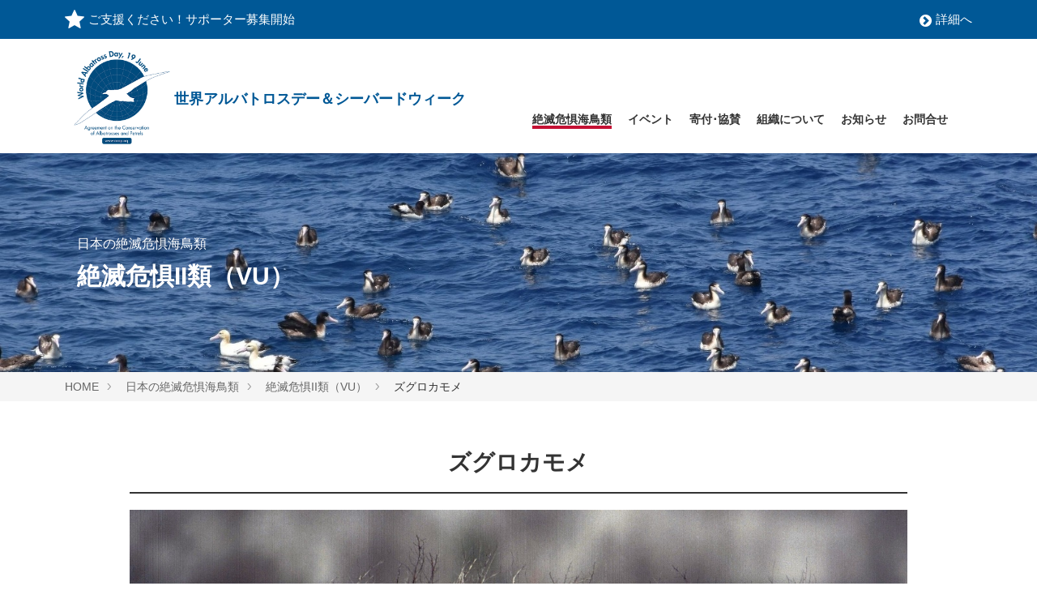

--- FILE ---
content_type: text/html; charset=UTF-8
request_url: https://albatrossday.org/seabirds/VU/Saunderss_Gull.html
body_size: 14003
content:
<!DOCTYPE html>
<html class="no-js" lang="ja">
<head>
<meta charset="UTF-8">
<link rel="canonical" href="https://albatrossday.org/seabirds/VU/Saunderss_Gull.html">
<title>ズグロカモメ | 絶滅危惧II類（VU） | 世界アルバトロスデー＆シーバードウィーク</title>
<meta http-equiv="X-UA-Compatible" content="IE=edge">
<meta name="viewport" content="width=device-width, initial-scale=1.0, viewport-fit=cover">
<meta property="og:url" content="https://albatrossday.org/seabirds/VU/Saunderss_Gull.html">
<meta property="og:site_name" content="世界アルバトロスデー＆シーバードウィーク">
<meta property="og:title" content="ズグロカモメ | 絶滅危惧II類（VU） | 世界アルバトロスデー＆シーバードウィーク">
<meta property="og:type" content="article">
<meta property="og:description" content="法的保護 特になし（日本） 個体数変動の原因 中国の繁殖地の河口域においては、1980年代後半からの干拓事業の進行によって、本種の繁殖環境である自然条件下の塩性湿地が急速に失われて行った。その過程において、繁殖は干拓堤防の内部に取り込まれた塩性湿地で行われることとなり、河川の増水や高潮による巣の水没の危険を免れたものと推測され、総個体数は増加傾向で推移してきた。しかし現在、主要な繁殖コロニーは、限られた面積のエビ養殖場での水位管理に依存して維持されている状況にあり、今後の保全策の対応が注目される。 日本の越冬地の干潟では、干拓による諫早湾干潟の喪失によって、好適な越冬環境の面積が減少したものの、大陸からの渡来数は漸増してきたようである。 分布 本種は、アジア大陸東部の大河川の河口域に形成...">
<meta property="og:image" content="https://albatrossday.org/media/001/202104/zugurokamome.jpg">
<meta property="og:image:secure_url" content="https://albatrossday.org/media/001/202104/zugurokamome.jpg" />
<meta property="og:image:width" content="1640" />
<meta property="og:image:height" content="1079" />
<meta name="description" content="法的保護 特になし（日本） 個体数変動の原因 中国の繁殖地の河口域においては、1980年代後半からの干拓事業の進行によって、本種の繁殖環境である自然条件下の塩性湿地が急速に失われて行った。その過程において、繁殖は干拓堤防の内部に取り込まれた塩性湿地で行われることとなり、河川の増水や高潮による巣の水没の危険を免れたものと推測され、総個体数は増加傾向で推移してきた。しかし現在、主要な繁殖コロニーは、限られた面積のエビ養殖場での水位管理に依存して維持されている状況にあり、今後の保全策の対応が注目される。 日本の越冬地の干潟では、干拓による諫早湾干潟の喪失によって、好適な越冬環境の面積が減少したものの、大陸からの渡来数は漸増してきたようである。 分布 本種は、アジア大陸東部の大河川の河口域に形成...">
<meta name="keywords" content="世界アルバトロスデー, 海鳥, アルバトロス, アホウドリ">
<meta name="twitter:title" content="ズグロカモメ | 絶滅危惧II類（VU） | 世界アルバトロスデー＆シーバードウィーク">
<meta name="twitter:card" content="summary_large_image">
<meta name="twitter:domain" content="albatrossday.org">
<meta name="twitter:image" content="https://albatrossday.org/media/001/202104/zugurokamome.jpg">
<meta name="twitter:creator" content="@#">
<link rel="alternate" type="application/rss+xml" title="RSS 2.0" href="http://albatrossday.org/rss2.xml">
<link rel="stylesheet" href="/themes/system/css/normalize.css?date=20250326111716" >
<link rel="stylesheet" href="/themes/system/css/acms-admin.min.css?date=20250326111716">
<link rel="stylesheet" href="/themes/system/css/acms.min.css?date=20250326111716">
<link rel="stylesheet" href="/themes/wad2020/css/dest/site.css?date=20250619113135">
<link rel="stylesheet" href="/themes/wad2020/css/dest/print.css?date=20210519163924" media="print">
<link rel="stylesheet" href="https://use.fontawesome.com/releases/v5.6.4/css/all.css">
<script type="application/ld+json">
{
	"@context": "http://schema.org",
	"@type": "BreadcrumbList",
	"itemListElement":
	[
	{
		"@type": "ListItem",
		"position": 1,
		"item":
		{
		"@id": "https://albatrossday.org/",
		"name": "HOME"
		}
	},
	{
		"@type": "ListItem",
		"position": 2,
		"item":
		{
		"@id": "https://albatrossday.org/seabirds/",
		"name": "日本の絶滅危惧海鳥類"
		}
	},
	{
		"@type": "ListItem",
		"position": 3,
		"item":
		{
		"@id": "https://albatrossday.org/seabirds/VU/",
		"name": "絶滅危惧II類（VU）"
		}
	},
	{
		"@type": "ListItem",
		"position": 4,
		"item":
		{
		"@id": "https://albatrossday.org/seabirds/VU/Saunderss_Gull.html",
		"name": "ズグロカモメ"
		}
	}
	]
}
</script>
<link rel="shortcut icon" href="/img/favicon.ico">
<link rel="apple-touch-icon" sizes="180x180" href="/img/apple-touch-icon.png">
<link rel="icon" type="image/png" sizes="32x32" href="/img/favicon-32x32.png">
<link rel="icon" type="image/png" sizes="16x16" href="/img/favicon-16x16.png">
<meta name="msapplication-TileColor" content="#da532c">
<meta name="theme-color" content="#ffffff">
<script src="/js/library/jquery/jquery-3.6.1.min.js" charset="UTF-8"></script>
<script src="/acms.js?uaGroup=PC&amp;domains=albatrossday.org&amp;jsDir=js/&amp;themesDir=/themes/&amp;bid=1&amp;cid=8&amp;eid=154&amp;googleApiKey=AIzaSyC5Livxm9163HV5dWYhQsdA7g03Zqm09so&amp;jQuery=3.6.1&amp;jQueryMigrate=migrate-3.0.1&amp;mediaClientResize=on&amp;v=ff928bb07a4b0e777ba5dd452ba96757&amp;umfs=50M&amp;pms=50M&amp;mfu=20&amp;lgImg=:2000&amp;jpegQuality=95&amp;mediaLibrary=on&amp;edition=standard&amp;urlPreviewExpire=48&amp;timemachinePreviewDefaultDevice=PC&amp;ccd=seabirds/VU&amp;ecd=Saunderss_Gull.html&amp;scriptRoot=/" charset="UTF-8" id="acms-js"></script>
<script src="/themes/system/js/modernizr.js?date=20250326111716"></script>
<script src="/themes/wad2020/js/site.js?date=20210517171320" charset="UTF-8"></script>
<script async src="https://www.googletagmanager.com/gtag/js?id=UA-167399265-1"></script>
<script>
  window.dataLayer = window.dataLayer || [];
  function gtag(){dataLayer.push(arguments);}
  gtag('js', new Date());
  gtag('config', 'UA-167399265-1');
</script>
<script type="text/javascript" src="/js/dest/vendor.js?date=20250326111715" charset="UTF-8" async defer></script>
<script type="text/javascript" src="/js/dest/index.js?date=20250326111715" charset="UTF-8" async defer></script>
<meta name="generator" content="a-blog cms" />
<meta name="csrf-token" content="45b48dc672aeecc4f509b49d6e69bed4990d7fe9a1814db3a72b9acb2a17e67e"></head>
<body id="top">
<header class="head-wrapper" role="banner">
<div class="acms-hide-sp info-bar info-bar-good-news">
<div class="acms-container">
<div class="info-bar-contents">
<div class="info-bar-icon">
<span class="acms-icon-shortcut" aria-hidden="true"></span>
</div>
<p class="info-bar-message"><a href="https://albatrossday.org/aboutus/supporter.html" class="info-bar-link">ご支援ください！サポーター募集開始</a></p>
<p class="info-bar-link-wrap"><a href="https://albatrossday.org/aboutus/supporter.html" class="info-bar-link"><span class="acms-icon-arrow-right info-bar-link-icon"></span>詳細へ</a></p>
</div>
</div>
</div>
<div class="header">
<div class="header-logo">
<div class="site-name"><a href="http://albatrossday.org/">
<div class="site-logo-wrap"><img src="/img/WALD_Logo_202x.png" alt="World Albatross Day" class="site-logo"/></div>
<div class="site-name-wrap"><h1 class="site-name-text">世界アルバトロスデー<span style="display: inline-block">＆シーバードウィーク</span></h1></div>
</a></div>
<div class="header-nav" style="margin:-65px -10px 30px;">
<nav class="navbar" aria-label="メインメニュー">
<ul>
<li class="js-link_match_location">
<a href="https://albatrossday.org/seabirds/" target="">
絶滅危惧海鳥類
</a>
<ul>
<li >
<a href="https://albatrossday.org/seabirds/CR/" target="">
絶滅危惧IA類（CR）
</a>
</li>
<li >
<a href="https://albatrossday.org/seabirds/EN/" target="">
絶滅危惧IB類（EN）
</a>
</li>
<li >
<a href="https://albatrossday.org/seabirds/VU/" target="">
絶滅危惧II類（VU）
</a>
</li>
<li >
<a href="https://albatrossday.org/seabirds/NT/" target="">
準絶滅危惧種（NT）
</a>
</li>
<li >
<a href="https://albatrossday.org/seabirds/DD/" target="">
情報不足（DD）
</a>
</li>
<li >
<a href="https://albatrossday.org/seabirds/other/" target="">
指定なし
</a>
</li>
</ul>
</li>
<li class="js-link_match_location">
<a href="https://albatrossday.org/events/" target="">
イベント
</a>
<ul>
<li >
<a href="https://albatrossday.org/events/event2025/tenji2025.html" target="">
WAD＆SW 企画展示
</a>
</li>
<li >
<a href="https://albatrossday.org/events/event2025/excursion2025.html" target="">
エクスカーション
</a>
</li>
<li >
<a href="https://albatrossday.org/events/event2025/kouen.html" target="">
WAD＆SW 講演会
</a>
</li>
<li >
<a href="https://albatrossday.org/events/archives/event2021/" target="">
アーカイブ <i class="fas fa-folder"></i> 2021年
</a>
</li>
<li >
<a href="https://albatrossday.org/events/archives/event2022/" target="">
アーカイブ <i class="fas fa-folder"></i> 2022年
</a>
</li>
<li >
<a href="https://albatrossday.org/events/archives/event2023/" target="">
アーカイブ <i class="fas fa-folder"></i> 2023年
</a>
</li>
<li >
<a href="https://albatrossday.org/events/archives/event2024/" target="">
アーカイブ <i class="fas fa-folder"></i> 2024年
</a>
</li>
</ul>
</li>
<li class="js-link_match_location">
<a href="https://albatrossday.org/kifu.html" target="">
寄付･協賛
</a>
</li>
<li class="js-link_match_location">
<a href="https://albatrossday.org/aboutus/" target="">
組織について
</a>
<ul>
<li >
<a href="https://albatrossday.org/aboutus/" target="">
組織について
</a>
</li>
<li >
<a href="https://albatrossday.org/aboutus/supporter.html" target="">
サポーター募集
</a>
</li>
</ul>
</li>
<li class="js-link_match_location">
<a href="https://albatrossday.org/news/" target="">
お知らせ
</a>
</li>
<li class="js-link_match_location">
<a href="https://albatrossday.org/contact/" target="">
お問合せ
</a>
</li>
</ul>
<a href="#top" class="acms-hide-tb acms-hide-pc">メニューを閉じる</a>
</nav>
</div>
<div class="acms-hide-pc">
<div class="info-bar info-bar-good-news">
<div class="acms-container">
<div class="info-bar-contents">
<div class="info-bar-icon">
<span class="acms-icon-shortcut" aria-hidden="true"></span>
</div>
<p class="info-bar-message"><a href="https://albatrossday.org/aboutus/supporter.html" class="info-bar-link">ご支援ください！サポーター募集開始</a></p>
<p class="info-bar-link-wrap"><a href="https://albatrossday.org/aboutus/supporter.html" class="info-bar-link"><span class="acms-icon-arrow-right info-bar-link-icon"></span></a></p>
</div>
</div>
</div>
<nav class="site-header" aria-label="ヘッダーメニュー" style="display:table;"><div style="display:table-cell;width:33px">
<a id="nav-open-btn" href="#mobile-nav" data-target="#mobile-nav" class="nav-menu-btn js-mobile-nav-btn" tabindex="-1" aria-expanded="false"><span class="icon-toggle-menu"></span><span class="nav-menu-btn-text"></span></a></div><div style="display:table-cell;text-align: center;"><span style="color:darkgrey">World Albatross Day ＆ Seabird Week</span></div>
</nav>
</div>
</div>
</div>
</header>
<div class="page-title-wrapper" style="background-image: url(/media/001/202105/umidori2_210518_130556_1.jpg);">
<div class="page-title-filter"></div>
<div class="page-title-inner">
<div class="acms-container">
<p class="page-description">日本の絶滅危惧海鳥類</p>
<p class="page-title">絶滅危惧II類（VU）</p>
</div>
</div>
</div>
<nav class="topicpath" aria-label="現在位置">
<ol class="topicpath-list acms-container sp-container clearfix">
<li class="topicpath-item">
<a href="https://albatrossday.org/" class="topicpath-link">HOME</a>
</li>
<li class="topicpath-item">
<a href="https://albatrossday.org/seabirds/" class="topicpath-link">日本の絶滅危惧海鳥類</a>
</li>
<li class="topicpath-item">
<a href="https://albatrossday.org/seabirds/VU/" class="topicpath-link">絶滅危惧II類（VU）</a>
</li>
<li class="topicpath-item">
<a href="https://albatrossday.org/seabirds/VU/Saunderss_Gull.html" class="topicpath-link">ズグロカモメ</a>
</li>
</ol>
</nav>
<div class="acms-container">
</div>
<div class="narrow-container">
<article class="entry clearfix ">
<header class="acms-page-header page-header">
<p class="entry-info">
</p>
<h1 class="entry-title"><a href="https://albatrossday.org/seabirds/VU/Saunderss_Gull.html">ズグロカモメ</a></h1>
</header>
<div class="acms-entry entry-column">
<div class="acms-grid entry-column-grid">
<div class="acms-col-12">
<div class="column-image-auto">
<img alt="" src="/media/001/202104/zugurokamome.jpg" style="width:100%" />
<p class="caption acms-text-center"><b>抱卵中のズグロカモメ</b><br>（中国遼寧省双台河口国家級自然保護区の塩性湿地にて、1997年6月21日、岡部海都氏撮影）</p>
</div>
</div>
<div class="clearfix" style="margin:0px 10px 40px;">
<h3 class="acms-text-center" style="margin:10px 0 0;padding:10px;">種名</h3>
<table class="table table-bordered">
<tr>
<th>和名</th>
<td>ズグロカモメ</td>
</tr>
<tr>
<th>学名</th>
<td><i>Larus saundersi</i></td>
</tr>
<tr>
<th>英名</th>
<td>Saunders&#039;s Gull</td>
</tr>
</table>
<h3 class="acms-text-center" style="margin:10px 0 0;padding:10px;">絶滅危険度</h3>
<table class="acms-table-heading">
<tr>
<td style="border-bottom:none;"><div class="acms-text-center acms-padding-medium">日本(環境省)：<strong style="color:firebrick;font-size:18px">絶滅危惧II類（VU）</strong><br>
<span style="display:inline-block;padding-left:10px">世界(IUCN)：<strong style="color:firebrick;font-size:18px">危急種（VU）</strong></span></div></td>
</tr>
</table>
</div>
<h2 >法的保護</h2>
<p>特になし（日本）</p>
<h2 >個体数変動の原因</h2>
<p>　中国の繁殖地の河口域においては、1980年代後半からの干拓事業の進行によって、本種の繁殖環境である自然条件下の塩性湿地が急速に失われて行った。その過程において、繁殖は干拓堤防の内部に取り込まれた塩性湿地で行われることとなり、河川の増水や高潮による巣の水没の危険を免れたものと推測され、総個体数は増加傾向で推移してきた。しかし現在、主要な繁殖コロニーは、限られた面積のエビ養殖場での水位管理に依存して維持されている状況にあり、今後の保全策の対応が注目される。<br />
<br />
　日本の越冬地の干潟では、干拓による諫早湾干潟の喪失によって、好適な越冬環境の面積が減少したものの、大陸からの渡来数は漸増してきたようである。</p>
<h2 >分布</h2>
<p>　本種は、アジア大陸東部の大河川の河口域に形成・維持される広大な泥質干潟と塩性湿地からなる環境に特殊化したカモメ類である。中国の渤海沿岸・黄海沿岸、韓国西部沿岸で繁殖し、冬季には中国の江蘇省から海南島までの沿岸、台湾西部沿岸、ベトナム北部沿岸、韓国西部・南部沿岸、日本南部沿岸で越冬する。ロシア、北朝鮮でも記録がある。</p>
<h2 >個体数の動向、保護活動の歴史</h2>
<h4 >1.中国等の繁殖地</h4>
<p>　本種は中国福建省廈門（アモイ）での採集個体をもとに1871年に分類記載されたが、それ以降110年以上の間、繁殖地は不明のままで、中国北部からモンゴルにかけての内陸の湖岸で繁殖すると信じられていた。しかし、1984年に中国江蘇省沿岸部の塩城自然保護区で初めて繁殖コロニーが発見され、1989年には遼寧省盤錦市の双台子河の河口域にある双台河口自然保護区でも発見された。なお、1987年に中国の内蒙古自治区の呼倫湖（ホロンノール）で繁殖コロニーが発見されたとの情報があったが、それはゴビズキンカモメ <em>Larus relictus</em> の誤りであった。</p>
<p>　1993年時点で、この2地域の繁殖コロニーでの成鳥総数は塩城保護区1,366羽（1993年）と双台河口保護区1,000〜1,200羽（1991年）の合計2,366〜2,566羽であった。当時、本種の成鳥総数は2,000羽（1993年）とも3,000羽（1994年）とも表現された。</p>
<p>　その後、他の繁殖コロニーの発見もあり、1996年時点での繁殖コロニー成鳥数の情報では、遼寧省双台河口自然保護区2,150羽（1996年）、遼寧省大凌河河口100羽（1996年）、河北省灤河河口49羽（1992年）、山東省黄河河口787羽（1993年）、江蘇省塩城自然保護区1,480羽（1992年）の合計4,566羽であった。このことから、1996年時点での本種の成鳥総数は5,000羽程度と考えられた。</p>
<p>　さらに2003年時点での繁殖コロニー成鳥数の情報では、遼寧省双台河口自然保護区2,485〜3,211羽（2000〜2003年）、遼寧省大凌河河口226羽（2001年）、遼寧省丹東鴨緑江口湿地自然保護区165〜209羽（2001〜2002年）、河北省灤河河口50羽（1997年）、山東省黄河三角州自然保護区1,299羽（1998年）、江蘇省塩城自然保護区2,022〜2,610羽（2000〜2002年）、韓国京畿道仁川広域市500羽（2003年）の合計6,747〜8,105羽であった。このことから、2003年時点での本種の成鳥総数は7,000〜8,000羽程度と考えられた。</p>
<p>　なお、2008年時点で、直近の年の越冬地での生息数（幼鳥も含まれると思われる）の集計からは、中国東部・南部沿岸9,625羽、香港35羽、台湾700羽、韓国西部・南部沿岸2,000羽、日本2,000羽、ベトナム10羽などから、全体で14,400羽とされる。</p>
<h4 >2.中国遼寧省の双台河口自然保護区の事例</h4>
<p>　このように本種の繁殖地発見以降、繁殖コロニーで数えられた成鳥総数は、繁殖地の追加もあって、一貫して増加し続けてきた。その増加の要因については、本種の世界最大の繁殖地となっている遼寧双台河口国家級自然保護区（約800km<sup>2</sup>。北緯40度52分00秒、東経121度47分30秒。その後範囲が拡大され現在、遼寧遼河口国家級自然保護区）での動向が参考になる（写真）。</p>
<p>　同自然保護区では、農地造成のための干拓、農業用貯水池造成、水田等耕作地での営農、エビ養殖場造成のための干拓、エビ養殖生産、ヨシ原でのパルプ原料用ヨシの生産・刈取り、点在する油井からの石油採取及び石油掘削活動などの産業活動が行われてきた。</p>
<p>　1996年から2008年までの13年間に同保護区の繁殖コロニーでの成鳥数のカウント（日中共同調査時に筆者担当）が毎年6月後半に実施されてきた（コロニーから離れた干潟・海上にも成鳥は存在するが数えられていないことに注意）。それらは、始めの5年間では2,150羽（1996年）から2,485羽（2000年）であったものが、終わりの5年間では4,250羽（2004年）から6,765羽（2008年）へと増加した。この間、双台子河の河口域の東岸の干拓地では、繁殖地として利用されていた造成途中の貯水池内の塩生植生帯が1999年に貯水により利用できなくなり、以後東岸側での繁殖はほぼ見られなくなった。また西岸の干拓地では、エビ養殖場の更なる拡大により塩性湿地が失われていき、2003年には保護区南西端にあるエビ養殖場敷地内にほとんどの個体が集中して繁殖するようになり、一部の巣は水につかるような状態となった。これに対して、双台河口自然保護区管理局ではエビ養殖業者と交渉して、2004年から本種の巣・卵・ヒナが水没しないよう、該当するエビ養殖場への海水の流入時期を遅らせるようにした。その結果、限られた範囲ではあるが、本種の繁殖がエビ養殖場敷地内で継続できることとなった。</p>
<p>　本種は本来、大河の河口域で、前面に泥質干潟が広がり、ホソバマツナ（<em>Suaeda heteroptera</em>）、マツナ（<em>Suaeda glauca</em>）などの草丈の低い塩生植物が生える大潮最高高潮線付近の地上に営巣する。通常、巣は満潮時に海水につかることはないが、河川流量の急増時や高潮時などには水没することがあるものと考えられる。また、離島ではなく大陸の地上に営巣する特性から、捕食者に対する適応として巣間距離が大きく、低密度のコロニーを形成する。双台子河河口域では、干拓地造成によって自然条件下の塩性湿地が急速に失われていく中、造成途中の干拓地では、堤防の内部に取り込まれた塩性湿地で繁殖が行われることとなり、突発的な水位増加による巣の水没の危険から免れることになったものと思われ、そのことが本種の繁殖個体数の増加に寄与したのではないかと推測される。しかし、干拓事業の進展に伴って、干拓地内の繁殖場所も減少していき、保護区南西端のエビ養殖場に繁殖場所が限定されるようになった。そのため営巣密度は極端に増加し、2007年及び2008年には頭部の羽毛を欠く弱々しいヒナが散見され、高密度繁殖による影響が疑われた。とは言え、総体としては、自然環境下の塩性湿地がほぼ失なわれた中にあっても、人為環境下での繁殖継続により個体数の増加が保障されてきたものと考えられる。双台河口自然保護区を管理する盤錦市政府は、同地のズグロカモメ繁殖地としての重要性の認識を深め、本種の繁殖地の保全に努めていて、2004年12月には同地はラムサール条約湿地に登録された。</p>
<h4 >3.日本の越冬地</h4>
<p>　一方、日本においては、本種は1970年代までは過去に10数例しか記録がない「迷鳥」又は「稀な冬鳥」とみなされていた。1980年代になると「九州地方では比較的多いが他の地域では稀な冬鳥」とされ、1ケ所で観察される個体数は1989年までは4〜38羽程度であった。しかし1990年以後には、多くの個体が九州の干潟域で越冬するようになった。なお、双台河口自然保護区で1991年6月に標識放鳥されたヒナ1羽が、1992年1月に愛媛県西条市加茂川河口で幼鳥として確認され、日本の越冬個体群の一部は双台子河河口の繁殖地から渡来しているものと考えられた。</p>
<p>　1996年度からの日中共同調査では、双台河口自然保護区で毎年標識放鳥が行なわれ、2005年度までの10年間に日本の越冬地で146羽（すべて雛で放鳥）の識別個体が確認された（図1）。図1では地点毎に10年間ののべ確認数で示してある。これら146羽は19府県49ヶ所の河口域や干潟で確認された。多くは有明海北部沿岸、八代海北部沿岸、瀬戸内海西部沿岸に集中して見られたが、少数は瀬戸内海中部から大阪湾、伊勢湾・三河湾、東京湾にかけて飛来していた。</p>
<div class="js-unit_group-align acms-entry-unit-full ug-bg-color">
<hr class="clearHidden">
<div class="column-media-center js_notStyle acms-col-sm-6">
<a href="https://albatrossday.org/media/001/202104/zugurokamome-zu1_210420_172733.jpg" data-rel="SmartPhoto[154]" data-caption="＜図1＞ 中国遼寧省の双台河口国家級自然保護区の繁殖地で標識放鳥されたズグロカモメ識別個体の日本国内での発見地点と10年間の延べ確認数">
<img class="js-lazy-load columnImage"
data-src="https://albatrossday.org/media/001/202104/mode3_w490-zugurokamome-zu1_210420_172733.jpg"
width="490"
height="408"
alt="＜図1＞ 中国遼寧省の双台河口国家級自然保護区の繁殖地で標識放鳥されたズグロカモメ識別個体の日本国内での発見地点と10年間の延べ確認数">
</a>
<p class="caption"><b>＜図1＞ 中国遼寧省の双台河口国家級自然保護区の繁殖地で標識放鳥されたズグロカモメ識別個体の日本国内での発見地点と10年間の延べ確認数</b><br>（1996〜2005年度の毎年6月の放鳥とそれら各年度冬季の確認による）</p>
</div>
</div>
<hr class="clearHidden">
<p>　日本で本種が100羽以上で安定的に越冬する越冬地は、かつての長崎県諫早市諫早湾干潟（1997年の潮受け堤防締め切り後に干陸化）を除くと、佐賀県鹿島市新籠干潟、佐賀県佐賀市大授搦干潟、熊本県宇城市地先干潟（不知火干潟）、福岡県北九州市曽根干潟の4ヶ所が知られてきた。この4ヶ所で越冬安定期（1月〜2月）の連続する数日間に筆者によって観察された合計個体数は、2000年度冬季から2003年度冬季には1,349羽から1,577羽の範囲で変動し平均1,448羽であった。一方、その19〜16年後の2019年度冬季には2,816羽で94％増の値を示した。対応する時期の幼鳥比率〔＝幼鳥数÷(成鳥数＋幼鳥数)〕は、前者では平均18.6%（範囲：10.0〜24.2%）、後者では14.1%で、幾らかの減少傾向を示した。</p>
<p>　日本での本種の越冬数が増加した1990年以降には、越冬地の干潟の干拓や埋め立てをめぐる問題がみられた。</p>
<p>　長崎県諫早市諫早湾干潟では、農林水産省が推進する諫早湾干拓事業が1986年に開始され、1997年4月には潮受け堤防による潮止めが実施された。それ以降、堤防内への海水の流入は妨げられ、干潮時の排水門から堤防内の水を外に排出することにより、干潟の干陸化と調整池の淡水化が進行した。その結果、1995年には本種283羽が認められていたものが、1999年には10羽以下になり、有明海の他の干潟に越冬地を変更したものと考えられた。</p>
<p>　福岡県北九州市の曽根干潟では、1993年9月に、海上空港（新北九州空港）の建設に合わせて、北九州市が干潟を埋め立ててニュータウンを建設する「周防灘コースタル・タウン」構想が明るみになった。当時、世界全体で3,000羽と言われた本種の7.1%にあたる213羽が1992年度冬季には渡来していた。そこで北九州市では曽根干潟の利用計画を策定するために、本種については、曽根干潟での調査とともに、中国の繁殖地でも調査を行なうこととして、双台河口自然保護区で日中共同調査を実施した。その結果、同保護区で巣立った幼鳥は曽根干潟を始め日本各地の干潟に渡来越冬していることが明らかになるなどした。1999年3月に北九州市は、「北九州市曽根干潟保全・利用計画」を公表し、曽根干潟（約517ha）の86%は保全ゾーン、14%は土地利用対象ゾーンとすることとした。後者のゾーンは将来の埋め立ての可能性を含むものであったが、そのゾーン内には絶滅危惧種のカブトガニが産卵する砂浜と幼体生息域の干潟が含まれ、その後のカブトガニ産卵成体数が日本最大級にまで増加したこともあって、埋め立ての実施は社会的に困難とみられ、2020年現在、沖合の漁港建設に伴う仮設道路を除き埋め立ては行われていない（空港は2006年3月に開港）。</p>
<p>　他の国内の越冬地においては、近年、ラムサール条約湿地への登録が進められ、「漫湖」（沖縄県那覇市・豊見城市、1999年5月登録）、「荒尾干潟」（熊本県荒尾市、2012年7月登録）、「肥前鹿島干潟」（佐賀県鹿島市新籠干潟、2015年5月登録）、「東よか干潟」（佐賀県佐賀市大授搦干潟、2015年5月登録）などでは保全努力が図られている。</p>
<h2 >生態</h2>
<p>　全長約30cmの小型のカモメ類。頭部は生殖羽では黒いが、非生殖羽ではほぼ白色。中国の繁殖地には3月中旬〜4月上旬に渡来し、4月下旬〜5月上旬には干潟に面した草丈の低い塩生植物が生える場所の地上に巣を作る。巣材はマツナ類（<em>Suaeda</em> sp.）などの植物の茎を使う。5月上旬〜下旬に産卵し、1巣に通常3卵を産む。抱卵期間は21〜23日くらいで、雌雄が交替で抱卵にあたる。ふ化は5月下旬〜6月中旬で、雛は早成性で、ふ化後数時間以内には巣を離れる。ふ化後1ケ月で飛ぶことができるようになる。餌はカニ類、多毛類、魚類や多様な水生小動物である。10月には繁殖地を渡去し越冬地に向かう。<br />
<br />
　日本の越冬地の中で、多数個体が越冬する場所（例えば北九州市曽根干潟）では、10月下旬に渡来が始まり、12月中旬にかけて渡来数が増加する。そしてそれ以後2月下旬まではほぼ安定した数を維持するが、3月に入ると渡去が始まり急速に数が減少し、4月上旬にはほとんどが飛び去る。日中は泥質または砂泥質の干潟で潮位の変化に応じて採餌と休息を繰り返し、夜は海上でねぐらをとる。採餌は主に干出した干潟とその周囲の浅い水辺で行なわれる。採餌方法は独特で、単独又は群れで、干出した干潟の低空を水平にふわふわと飛びながら餌を探し、餌を見つけると急降下して干潟に降りる直前に餌を捕え着地する（図2）。また浅い水底の餌をねらったダイビングも行なう。これらの方法では主にカニ類を捕獲するが、ゴカイ類や魚類なども捕る。特に寒さがきびしく風が強い時などには、干出した干潟をゆっくり歩きながら泥の表面の微小な餌を頻繁につまみとる。潮が満ちてくると、冠水していない干潟や砂洲の水辺にほぼ同種だけで群れて休息する。そのような場所が無い場合には、冠水した干潟の水面に浮かんだり、干拓地内の排水調整池の砂州などで休息する。 </p>
<div class="js-unit_group-align acms-entry-unit-full ug-bg-color">
<hr class="clearHidden">
<div class="column-media-center js_notStyle acms-col-sm-6">
<a href="https://albatrossday.org/media/001/202104/zugurokamome-zu2_210420_172755.jpg" data-rel="SmartPhoto[154]" data-caption="">
<img class="js-lazy-load columnImage"
data-src="https://albatrossday.org/media/001/202104/mode3_w490-zugurokamome-zu2_210420_172755.jpg"
width="490"
height="317"
alt="">
</a>
<p class="caption"><b>＜図2＞ ズグロカモメの採餌行動</b></p>
</div>
</div>
<hr class="clearHidden">
<h2 >個体数に影響を及ぼすおそれのある要因</h2>
<h4 >1.中国の繁殖地</h4>
<p>　中国の最大繁殖地の双台子河河口域では、これまでに、水田等の農地、農業用巨大貯水池、エビ養殖場、パルプ原料用ヨシ生産場などの造成のために干拓事業が進行し、また油田開発も行われ、本種の繁殖環境である塩性湿地が急速に失われていった。現在では、営巣場所となる潮間帯最上部に位置する塩性湿地はほぼ失われてしまい、一部のエビ養殖場内部で水位管理によって繁殖個体群が維持されている状況である。中国の他地域においても、繁殖地や越冬地における干拓により、本種の生息環境である塩性湿地・干潟が失われてきている。さらには、塩城自然保護区では、外来種のヒガタアシ <em>Spartina alterniflora</em> が干潟で繁茂し、本種の繁殖場所であるマツナ類 <em>Suaeda</em> sp. の植生帯と置き換わりつつあるという。また、繁殖地周辺の干潟で商業用に行われるゴカイ・カニ類等の採取が本種の採餌環境に与える影響が懸念されるとともに、人々の繁殖場所への出入りによる繁殖阻害や卵の採取が記録されてきた。</p>
<h4 >2.日本の越冬地</h4>
<p>　越冬地の日本では、干拓事業による諫早湾干潟の喪失や、曽根干潟での埋め立て構想（実現されなかった）に見られるように、越冬環境である干潟の直接的な干拓・埋め立ての危険が大なり小なり常に存在する。また、越冬地の周囲での埋め立てや構造物設置等に伴って潮流、波浪、海水交換速度などが変化して生息条件の悪化が懸念されることも考えられる。</p>
<h2 >主な保護課題</h2>
<h4 >1.中国の繁殖コロニーでの水位管理の継続</h4>
<p>　現状の繁殖コロニーの主要部分が、エビ養殖場内での水位管理の下に維持されていることから、その継続が必須となっている。また、干拓堤防内に取り残された湿地に繁殖コロニーが存在する場合には、海水導入による水位管理を実施して、塩性湿地を維持して繁殖コロニーを継続させる努力が望まれる。</p>
<h4 >2. 中国の繁殖地の干拓地沖に形成される塩性湿地の保全</h4>
<p>　現在繁殖地となっている干拓地の海側には、今後、更なる干拓が行われなければ、河川上流から運ばれて来る土砂の堆積により、塩性湿地が復活するものと期待される。特に、本種の営巣環境は、それら塩性湿地内の潮間帯最上部にあたることに留意して、保全が図られる必要がある。</p>
<h4 >3. 越冬地での干拓・埋め立ての回避及び周囲の埋め立て・構造物設置等による海況変化の影響の回避または低減</h4>
<p>　日本の越冬地では、干潟の干拓・埋め立ては避けられるべきであろう。また、周囲の沿岸部での埋め立てや構造物設置等に伴う潮流、波浪、海水交換速度などの変化による越冬地の生息条件の悪化の回避や低減が望まれる。</p>
<div class="js-unit_group-align acms-entry-unit-full ug-bg-color">
<h3 >執筆者</h3>
<p>武石全慈（北九州市立自然史・歴史博物館名誉館員）</p>
<h3 >写真提供者</h3>
<p>岡部海都（一般財団法人 九州環境管理協会 環境部 主席研究員）</p>
<h3 >参考文献・資料</h3>
<dl>
<dd>BirdLife International. 2018. <em>Saundersilarus saundersi</em>. The IUCN Red List of Threatened Species 2018. Brazil, M.A. 1993. 中国にズグロカモメをもとめて.アニマ 21(4):121-126.</dd>
<dd>環境省自然環境局野生生物課希少種保全推進室(編). 2014. レッドデータブック2014 −日本の絶滅のおそれのある野生生物−　2　鳥類. 250pp. ぎょうせい.</dd>
<dd>佐藤正典 編. 2000. 有明海の生きものたち 干潟・河口域の生物多様性. 396pp. 海游舎.</dd>
<dd>水産庁 編. 1998. 日本の希少な野生水生生物に関するデータブック. 437pp. 日本水産資源保護協会.</dd>
</dl>
</div>
<hr class="clearHidden" />
</div>
</div>
<footer class="entry-footer">
<div class="entry-footer-item">
<div class="share-wrapper">
<p id="share-text" class="share-text">シェアする</p>
<ul class="share-list" aria-labelledby="share-text">
<li class="share-item"><a href="http://www.facebook.com/share.php?u=https://albatrossday.org/seabirds/VU/Saunderss_Gull.html" onclick="window.open(this.href, 'FBwindow', 'width=650, height=450, menubar=no, toolbar=no, scrollbars=yes'); return false;" class="share-item-facebook"><span class="acms-icon-facebook-circle" aria-hidden="true"></span><span class="acms-hide-visually">Facebookでシェアする</span></a></li>
<li class="share-item"><a href="http://twitter.com/share?url=https://albatrossday.org/seabirds/VU/Saunderss_Gull.html&amp;text=ズグロカモメ&nbsp;世界アルバトロスデー＆シーバードウィーク&amp;via=#" target="_blank" class="share-item-twitter"><span class="acms-icon-twitter-circle" aria-hidden="true"></span><span class="acms-hide-visually">Twitterでシェアする</span></a></li>
</ul>
</div>
</div>
</footer>
<div class="acms-box-medium">
</div>
</article>
<nav aria-label="ページ送り">
<ul class="serial-nav clearfix">
<li class="serial-nav-item serial-nav-item-prev">
<a href="https://albatrossday.org/seabirds/VU/Short-tailed_Albatross.html">&laquo; 前へ</a>
</li>
<li class="serial-nav-item serial-nav-item-next"><a href="https://albatrossday.org/seabirds/VU/Little_Tern.html">次へ &raquo;</a>
</li>
</ul>
</nav>
</div>
<div class="acms-hide-pc">
<div id="mobile-nav" class="js-mobile-nav mobile-nav">
<div class="mobile-nav-wrap">
<nav aria-label="メインメニュー" class="mobile-navbar">
<div class="mobile-nav-inner">
<div>
<ul class="mobile-navbar-list clearfix">
<li class="js-link_match_location">
<a href="https://albatrossday.org/seabirds/" target="">
絶滅危惧海鳥類
</a>
<ul class="mobile-navbar-list clearfix">
<li >
<a href="https://albatrossday.org/seabirds/CR/" target=""><span class="acms-icon-arrow-small-right"></span>
絶滅危惧IA類（CR）
</a>
</li>
<li >
<a href="https://albatrossday.org/seabirds/EN/" target=""><span class="acms-icon-arrow-small-right"></span>
絶滅危惧IB類（EN）
</a>
</li>
<li >
<a href="https://albatrossday.org/seabirds/VU/" target=""><span class="acms-icon-arrow-small-right"></span>
絶滅危惧II類（VU）
</a>
</li>
<li >
<a href="https://albatrossday.org/seabirds/NT/" target=""><span class="acms-icon-arrow-small-right"></span>
準絶滅危惧種（NT）
</a>
</li>
<li >
<a href="https://albatrossday.org/seabirds/DD/" target=""><span class="acms-icon-arrow-small-right"></span>
情報不足（DD）
</a>
</li>
<li >
<a href="https://albatrossday.org/seabirds/other/" target=""><span class="acms-icon-arrow-small-right"></span>
指定なし
</a>
</li>
</ul>
</li>
<li class="js-link_match_location">
<a href="https://albatrossday.org/events/" target="">
イベント
</a>
<ul class="mobile-navbar-list clearfix">
<li >
<a href="https://albatrossday.org/events/event2025/tenji2025.html" target=""><span class="acms-icon-arrow-small-right"></span>
WAD＆SW 企画展示
</a>
</li>
<li >
<a href="https://albatrossday.org/events/event2025/excursion2025.html" target=""><span class="acms-icon-arrow-small-right"></span>
エクスカーション
</a>
</li>
<li >
<a href="https://albatrossday.org/events/event2025/kouen.html" target=""><span class="acms-icon-arrow-small-right"></span>
WAD＆SW 講演会
</a>
</li>
<li >
<a href="https://albatrossday.org/events/archives/event2021/" target=""><span class="acms-icon-arrow-small-right"></span>
アーカイブ <i class="fas fa-folder"></i> 2021年
</a>
</li>
<li >
<a href="https://albatrossday.org/events/archives/event2022/" target=""><span class="acms-icon-arrow-small-right"></span>
アーカイブ <i class="fas fa-folder"></i> 2022年
</a>
</li>
<li >
<a href="https://albatrossday.org/events/archives/event2023/" target=""><span class="acms-icon-arrow-small-right"></span>
アーカイブ <i class="fas fa-folder"></i> 2023年
</a>
</li>
<li >
<a href="https://albatrossday.org/events/archives/event2024/" target=""><span class="acms-icon-arrow-small-right"></span>
アーカイブ <i class="fas fa-folder"></i> 2024年
</a>
</li>
</ul>
</li>
<li class="js-link_match_location">
<a href="https://albatrossday.org/kifu.html" target="">
寄付･協賛
</a>
</li>
<li class="js-link_match_location">
<a href="https://albatrossday.org/aboutus/" target="">
組織について
</a>
<ul class="mobile-navbar-list clearfix">
<li >
<a href="https://albatrossday.org/aboutus/" target=""><span class="acms-icon-arrow-small-right"></span>
組織について
</a>
</li>
<li >
<a href="https://albatrossday.org/aboutus/supporter.html" target=""><span class="acms-icon-arrow-small-right"></span>
サポーター募集
</a>
</li>
</ul>
</li>
<li class="js-link_match_location">
<a href="https://albatrossday.org/news/" target="">
お知らせ
</a>
</li>
<li class="js-link_match_location">
<a href="https://albatrossday.org/contact/" target="">
お問合せ
</a>
</li>
</ul>
</div>
</div>
</nav>
</div>
</div>
</div>
<footer class="foot-wrapper">
<div class="footer acms-container sp-container">
<div class="footer-nav-list clearfix">
<p><a href="/contact">お問い合わせ</a><span class="acms-hide-sp">　|　</span><span class="acms-show-sp acms-hide-pc"><br></span><a href="/privacy.html">個人情報の取り扱いについて</a></p>
</div>
<div class="acms-hide acms-block-lg acms-block-xl">
</div>
<p class="page-top"><a class="scrollTo page-top-btn" href="#">ページの先頭へ</a></p>
<div class="copyright">
<p class="acms-text-center text-12">当サイトに掲載の画像等は、著作権法により保護されておりますので、無断転載・複製は堅くお断りいたします。</p>
<p class="copyright-text acms-container acms-text-center">Copyright &copy; 2022 <a href="/">世界アルバトロスデー＆シーバードウィーク</a>.<span style="display:inline-block"> All Rights Reserved.</span></p>
</div>
</div>
</footer>
</body>
</html>


--- FILE ---
content_type: text/css
request_url: https://albatrossday.org/themes/wad2020/css/dest/site.css?date=20250619113135
body_size: 18217
content:
@charset "UTF-8";
/* ------------------------------
　　CSS変数
------------------------------ */
:root {

  /* 余白ユニット */
  --unit-space-sm           : 2rem;
  --unit-space-md           : 3rem;
  --unit-space-lg           : 4rem;

  /* 罫線ユニット余白 */
  --separator-sm            : 2rem;
  --separator-md            : 3rem;
  --separator-lg            : 4rem;
}


/* ------------------------------
　　ベース
------------------------------ */

	body {
	color: #333;
	font-family: -apple-system,BlinkMacSystemFont,"Segoe UI","Roboto","Helvetica Neue","Arial", "Hiragino Kaku Gothic ProN", "Hiragino Sans","Meiryo",sans-serif;
	background: #FFF;
	font-size: 15px;
}

/* リンクの設定 */
a {
	color: #006DD9;
	text-decoration: none;
	border: none;
}

a:visited {
	color: #006DD9;
	text-decoration: none;
}

a:active {
	color: #006DD9;
	text-decoration: none;
}

a:hover {
	color: #006DD9;
	text-decoration: underline;
}


/* コンテナー */
.acms-container {
	max-width: 1140px;
	padding-right: 10px;
	padding-left: 10px;
	padding-right: calc(10px + constant(safe-area-inset-right));
	padding-left: calc(10px + constant(safe-area-inset-left));
}
.acms-container .acms-container {
	padding: 0;
}

.narrow-container {
	max-width: 960px;
	margin: 0 auto;
	padding-top:10px;
	padding-right: 10px;
	padding-left: 10px;
	padding-right: calc(10px + constant(safe-area-inset-right));
	padding-left: calc(10px + constant(safe-area-inset-left));
}
.form-container  {
  --gutter: var(--gutter-sm);
  box-sizing: border-box;
  max-width: 40rem;
  margin: 0 auto;
  padding-right: 1rem;
  padding-left: 1rem;
  padding-right: calc(env(safe-area-inset-right) + 1rem);
  padding-left: calc(env(safe-area-inset-left) + 1rem);
}

.main-box{border:1px #ccc solid;padding:20px}

.acms-container-fullid {
	width:90%;margin:0 auto;

}
/* ------------------------------
　　アニメーション
------------------------------ */
@keyframes fade-in {
	0% {
		display: none;
		opacity: 0;
	}
	20% {
		display: block;
		opacity: 0;
	}
	100% {
		display: block;
		opacity: 1;
	}
}

@-webkit-keyframes fade-in {
	0% {
		display: none;
		opacity: 0;
	}
	20% {
		display: block;
		opacity: 0;
	}
	100% {
		display: block;
		opacity: 1;
	}
}

@-webkit-keyframes fadeUp {
	0% {
		opacity: 0;
		-webkit-transform: translate(0, 20px);
		        transform: translate(0, 20px);
	}
	40% {
		opacity: 1;
	}
	100% {
		-webkit-transform: translate(0);
		        transform: translate(0);
		opacity: 1;
	}
}

@keyframes fadeUp {
	0% {
		opacity: 0;
		-webkit-transform: translate(0, 5px);
		        transform: translate(0, 5px);
	}
	40% {
		opacity: 1;
	}
	100% {
		-webkit-transform: translate(0);
		        transform: translate(0);
		opacity: 1;
	}
}

.js .js-animation .section-heading,
.js .js-animation .entry-heading-center {
	opacity: 0;
	-webkit-transform: translate(0, 2px);
	    -ms-transform: translate(0, 2px);
	        transform: translate(0, 2px);
	-webkit-transition: opacity .2s ease-out, -webkit-transform .4s ease-out;
	        transition: opacity .2s ease-out, -webkit-transform .4s ease-out;
	        transition: opacity .2s ease-out, transform .4s ease-out;
	        transition: opacity .2s ease-out, transform .4s ease-out, -webkit-transform .4s ease-out;
}

.js .js-animation .module-group-list,
.js .js-animation .entry-column,
.js .js-animation .top-column,
.js .js-animation .module-section {
	opacity: 0;
	-webkit-transform: translate(0, 20px);
	    -ms-transform: translate(0, 20px);
	        transform: translate(0, 20px);
	-webkit-transition: opacity .2s ease-out .4s, -webkit-transform .4s ease-out .4s;
	        transition: opacity .2s ease-out .4s, -webkit-transform .4s ease-out .4s;
	        transition: opacity .2s ease-out .4s, transform .4s ease-out .4s;
	        transition: opacity .2s ease-out .4s, transform .4s ease-out .4s, -webkit-transform .4s ease-out .4s;
}

.js .js-animation .main-slider-text-wrap {
	opacity: 0;
	-webkit-transform: translate(0, 20px);
	    -ms-transform: translate(0, 20px);
	        transform: translate(0, 20px);
	-webkit-transition: opacity .2s ease-out .6s, -webkit-transform .4s ease-out .6s;
	        transition: opacity .2s ease-out .6s, -webkit-transform .4s ease-out .6s;
	        transition: opacity .2s ease-out .6s, transform .4s ease-out .6s;
	        transition: opacity .2s ease-out .6s, transform .4s ease-out .6s, -webkit-transform .4s ease-out .6s;
}

.js-animation.is-show .section-heading,
.js-animation.is-show .entry-heading-center {
	opacity: 1;
	-webkit-transform: translate(0);
	    -ms-transform: translate(0);
	        transform: translate(0);
}

.js-animation.is-show .module-group-list,
.js-animation.is-show .entry-column,
.js-animation.is-show .module-section,
.js-animation.is-show .suggest-center-box {
	opacity: 1;
	-webkit-transform: translate(0);
	    -ms-transform: translate(0);
	        transform: translate(0);
}

.js-animation.is-show .main-slider-text-wrap {
	opacity: 1;
	-webkit-transform: translate(0);
	    -ms-transform: translate(0);
	        transform: translate(0);
}

/* ------------------------------
　　バナー
------------------------------ */
.banner {
	margin: 0 -10px 10px;
	padding: 0;
	list-style: none;
}
.banner a {
	display: block;
	-webkit-transition: opacity .25s ease-out;
	        transition: opacity .25s ease-out;
}
.banner a:hover {
	opacity: .75;
}

.banner-item {
	margin: 0 0 10px 0;
}

.banner-img-center {
	margin: 0 auto;
}

/* ------------------------------
　　ボタン
------------------------------ */
.btn {
	background: #666;
	border: 0;
	color: #FFF;
	font-weight: bold;
	line-height: 1.3;
	border: 0;
	display: inline-block;
	padding: 6px 15px;
	border-radius: 3px;
}
.btn:hover,
.btn:visited {
	color: #FFF;
	text-decoration: none;
}
.btn:focus,
.btn:active {
	color: #FFF;
	-webkit-box-shadow: inset 0 1px 3px 0 rgba(0, 0, 0, .5);
	        box-shadow: inset 0 1px 3px 0 rgba(0, 0, 0, .5);
}
.btn:hover {
	color: #FFF;
	background-color: #444;
	background-image: -webkit-gradient(linear, left top, left bottom, from(#666), to(#444));
	background-image: linear-gradient(to bottom, #666, #444);
}
.btn:active,
.btn:focus {
	background: #444;
}

/* ボタン　色付き */
.btn-attention {
	background: #C41134;
	border: 0;
	color: #FFF;
	font-weight: bold;
	line-height: 1.3;
	border: 0;
	display: inline-block;
	padding: 6px 15px;
	border-radius: 3px;
}
.btn-attention:hover,
.btn-attention:visited {
	color: #FFF;
	text-decoration: none;
}
.btn-attention:focus,
.btn-attention:active {
	color: #FFF;
	-webkit-box-shadow: inset 0 1px 3px 0 rgba(0, 0, 0, .5);
	        box-shadow: inset 0 1px 3px 0 rgba(0, 0, 0, .5);
}
.btn-attention:hover {
	color: #FFF;
	background-color: #910021;
	background-image: -webkit-gradient(linear, left top, left bottom, from(#C41134), to(#910021));
	background-image: linear-gradient(to bottom, #C41134, #910021);
}
.btn-attention:active,
.btn-attention:focus {
	background: #910021;
}

/* ボタンサイズ大 */
.btn-large {
	background: #666;
	color: #FFF;
	font-weight: bold;
	line-height: 1.3;
	border: 0;
	display: inline-block;
	padding: 15px 20px;
	text-align: center;
	border-radius: 5px;
	font-size: 20px;
	-webkit-box-sizing: border-box;
	        box-sizing: border-box;
	-webkit-transition: background-color .25s linear;
	        transition: background-color .25s linear;
}
.btn-large:hover,
.btn-large:visited {
	color: #FFF;
	text-decoration: none;
}
.btn-large:focus,
.btn-large:active {
	color: #FFF;
	-webkit-box-shadow: inset 0 1px 3px 0 rgba(0, 0, 0, .5);
	        box-shadow: inset 0 1px 3px 0 rgba(0, 0, 0, .5);
}
.btn-large:hover {
	background: #444;
}
.btn-large:active,
.btn-large:focus {
	background: #444;
}

/* ボタンサイズ大 色付き */
.btn-attention-large {
	background: #C41134;
	color: #FFF;
	font-weight: bold;
	line-height: 1.3;
	border: 0;
	display: inline-block;
	padding: 15px 20px;
	text-align: center;
	border-radius: 5px;
	font-size: 20px;
	-webkit-box-sizing: border-box;
	        box-sizing: border-box;
	-webkit-transition: background-color .25s linear;
	        transition: background-color .25s linear;
}
.btn-attention-large:hover,
.btn-attention-large:visited {
	color: #FFF;
	text-decoration: none;
}
.btn-attention-large:focus,
.btn-attention-large:active {
	color: #FFF;
	-webkit-box-shadow: inset 0 1px 3px 0 rgba(0, 0, 0, .5);
	        box-shadow: inset 0 1px 3px 0 rgba(0, 0, 0, .5);
}
.btn-attention-large:hover {
	background: #910021;
}
.btn-attention-large:active,
.btn-attention-large:focus {
	background: #910021;
}

/* デスクトップ：最大360pxボタン */
.btn-block-large {
	width: 100%;
	background: #666;
	color: #FFF;
	font-weight: bold;
	line-height: 1.3;
	border: 0;
	display: inline-block;
	padding: 15px 20px;
	text-align: center;
	border-radius: 5px;
	font-size: 20px;
	-webkit-box-sizing: border-box;
	        box-sizing: border-box;
	-webkit-transition: background-color .25s linear;
	        transition: background-color .25s linear;
}
.btn-block-large:hover,
.btn-block-large:visited {
	color: #FFF;
	text-decoration: none;
}
.btn-block-large:focus,
.btn-block-large:active {
	color: #FFF;
	-webkit-box-shadow: inset 0 1px 3px 0 rgba(0, 0, 0, .5);
	        box-shadow: inset 0 1px 3px 0 rgba(0, 0, 0, .5);
}
.btn-block-large:hover {
	background: #444;
}
.btn-block-large:active,
.btn-block-large:focus {
	background: #444;
}

/* デスクトップ：最大360pxボタン 色付き */
.btn-attention-block-large {
	width: 100%;
	background: #C41134;
	color: #FFF;
	font-weight: bold;
	line-height: 1.3;
	border: 0;
	display: inline-block;
	padding: 15px 20px;
	text-align: center;
	border-radius: 5px;
	font-size: 20px;
	-webkit-box-sizing: border-box;
	        box-sizing: border-box;
	-webkit-transition: background-color .25s linear;
	        transition: background-color .25s linear;
}
.btn-attention-block-large:hover,
.btn-attention-block-large:visited {
	color: #FFF;
	text-decoration: none;
}
.btn-attention-block-large:focus,
.btn-attention-block-large:active {
	color: #FFF;
	-webkit-box-shadow: inset 0 1px 3px 0 rgba(0, 0, 0, .5);
	        box-shadow: inset 0 1px 3px 0 rgba(0, 0, 0, .5);
}
.btn-attention-block-large:hover {
	background: #910021;
}
.btn-attention-block-large:active,
.btn-attention-block-large:focus {
	background: #910021;
}



/* デスクトップ：最大360pxボタン 色付き2 */
.btn-darkorange-block-large {
	width: 100%;
	background: darkorange;
	color: #FFF;
	font-weight: bold;
	line-height: 1.3;
	border: 0;
	display: inline-block;
	padding: 15px 20px;
	text-align: center;
	border-radius: 5px;
	font-size: 20px;
	-webkit-box-sizing: border-box;
	        box-sizing: border-box;
	-webkit-transition: background-color .25s linear;
	        transition: background-color .25s linear;
}
.btn-darkorange-block-large:hover,
.btn-darkorange-block-large:visited {
	color: #FFF;
	text-decoration: none;
}
.btn-darkorange-block-large:focus,
.btn-darkorange-block-large:active {
	color: #FFF;
	-webkit-box-shadow: inset 0 1px 3px 0 rgba(0, 0, 0, .5);
	        box-shadow: inset 0 1px 3px 0 rgba(0, 0, 0, .5);
}
.btn-darkorange-block-large:hover {
	background:#CF7200;
}
.btn-darkorange-block-large:active,
.btn-darkorange-block-large:focus {
	background: #CF7200;
}

@media (min-width: 768px) {
	.btn-block-large {
		max-width: 360px;
	}
	.btn-attention-block-large,
	.btn-darkorange-block-large{
		max-width: 360px;
	}
}

.btn-search-block {
	width: 100%;
	max-width: 165px;
	margin: 0 auto;
}

@media (max-width: 767px) {
	.btn-search-block {
		display: block;
		width: 100%;
		max-width: 360px;
		margin: 0 auto;
		padding: 10px 20px;
		font-size: 20px;
	}
}

/* ボーダーボタン */
.home-btn {
	margin: 20px auto 10px;
}

.btn-border {
	display: inline-block;
	padding: 7px 10px;
	color: #333;
	border: 1px solid #CCC;
	border-radius: 4px;
	font-size: 16px;
}
.btn-border [class*="acms-icon-"] {
	color: #CCC;
	font-size: 14px;
}
.btn-border:hover {
	text-decoration: none;
}

/* 影付きボタン */
.btn-shadow {
	-webkit-box-shadow: 0 1rem 1rem -.75rem rgba(0, 0, 0, .4);
	        box-shadow: 0 1rem 1rem -.75rem rgba(0, 0, 0, .4);
}




/* ------------------------------
　　カード
------------------------------ */
.card {
	margin: 0 0 40px 0;
	padding: 0;
	list-style: none;
	border-left: 1px solid #E5E5E5;
}

.card-item {
	border-top: 1px solid #E5E5E5;
	border-right: 1px solid #E5E5E5;
	border-bottom: 1px solid #E5E5E5;
}

.card-link {
	display: block;
	margin: 0 -10px;
	padding: 10px;
	color: #333;
}
.card-item:hover {
	text-decoration: none;
	background: #EEE;
	-webkit-transition: background-color .25s linear;
	        transition: background-color .25s linear;
}
.card-link:hover,
.card-link:visited,
.card-link:active,
.card-link:focus {
	color: #333;	text-decoration: none;

}
.card-img {
	height:115px;
	margin: 0 0 0px 0;
}

.card-title {
	margin: 0;
	font-size: 16px;
	font-weight: bold;
}

.card-detail {
	font-size: 13px;
}

.card-button{
margin: 10px 0;

}
@media (min-width: 768px) {
.card-img {
	height:170px;
	margin: 0 0 0px 0;
}
}
@media screen and (min-width: 1024px) {
.card-img {
	height:115px;
	margin: 0 0 0px 0;
}

}
/* ------------------------------
　　ヘッドライン
------------------------------ */
.headline-item {
	line-height: 1.5;
}

.headline-link {
	color: #333;
	-webkit-transition: background-color .25s ease-out;
	        transition: background-color .25s ease-out;
}
.headline-link:hover,
.headline-link:visited,
.headline-link:active,
.headline-link:focus {
	color: #333;
}
.headline-link:hover {
	padding: 10px;
	background: #F1F1F1;
}

.headline-title {
	margin: 0 10px;
}

@media screen and (max-width: 479px) {
	/* 画面幅が小さいとき */
	/* ヘッドライン */
	.headline-item {
		padding: 10px 0;
	}
	.headline-title {
		display: block;
		margin: 0;
	}
}

/* 1カラムページ用のヘッドライン */
.headline-1col {
	font-size: 16px;
}

/* ------------------------------
　　ページ上部のインフォーメーション
------------------------------ */

.info-bar {
	color: #FFF;
	background:#005896;/*#C41134赤*/
}

.info-bar-contents {
	display: -webkit-box;
	display: -ms-flexbox;
	display: flex;
	width: 100%;
	-webkit-box-align: center;
	-ms-flex-align: center;
	align-items: center;
}

.info-bar-icon {
	display: -webkit-box;
	display: -ms-flexbox;
	display: flex;
	font-size: 24px;
}

.info-bar-message {
	padding: 0 20px 0 5px;
}

.info-bar-link-wrap {
	margin-left: auto;
}

.info-bar-link {
	color: #FFF;
	padding: 5px 0;
}
.info-bar-link:link,
.info-bar-link:visited,
.info-bar-link:hover,
.info-bar-link:active,
.info-bar-link:focus {
	color: #FFF;
}
.info-bar-link:hover {
	text-decoration: none;
	border-bottom: 1px solid currentColor;
}

.info-bar-link-icon {
	margin: 0 5px 0 0;
}
@media screen and (max-width: 479px) {
.info-bar-link-icon {
	margin: 0;
}
}
/* ------------------------------
　　リスト
------------------------------ */
@media screen and (min-width: 768px) {
	/* リスト */
	a.list-link.acms-list-group-item {
		padding: 10px 20px 10px 10px;
		-webkit-transition: padding .15s ease-out;
		        transition: padding .15s ease-out;
	}
	a.list-link.acms-list-group-item:hover {
		padding: 10px 10px 10px 20px;
		-webkit-transition: padding .25s ease-out;
		        transition: padding .25s ease-out;
	}
	/* ラベルがあったとき */
	a.list-link.acms-list-group-label-parent {
		padding: 10px 30px 10px 10px;
		-webkit-transition: padding .15s ease-out;
		        transition: padding .15s ease-out;
	}
	a.list-link.acms-list-group-label-parent:hover {
		padding: 10px 30px 10px 20px;
	}
}

/* 検索結果 */
.list-results-wrap {
	margin: 15px 0 15px 0;
	padding: 10px;
	border: 1px solid #CCC;
}

.list-results-heading {
	margin: 0 0 10px 0;
	padding: 5px;
	background: #E5E5E5;
}

.list-results {
	position: relative;
	margin: 0;
}

.list-results-item {
	position: absolute;
	width: 100px;
}

.list-results-detail {
	margin: 0;
	padding: 0 0 0 100px;
	font-weight: bold;
}

/* ------------------------------
　　メインビジュアル
------------------------------ */
.main-visual {
	display: -webkit-box;
	display: -ms-flexbox;
	display: flex;
	-webkit-box-align: center;
	-ms-flex-align: center;
	align-items: center;
	height: 350px;
	padding: 40px 5px;
	text-align: center;
	-webkit-box-sizing: border-box;
	        box-sizing: border-box;
	background: #EEE no-repeat center;
	background-size: cover;
	color: #FFF;
}

.main-visual-title {
	margin: 0 0 20px 0;
	font-size: 24px;
	font-weight: bold;
}

.main-visual-text {
	margin: 0 0 20px 0;
	font-size: 14px;
	line-height: 1.7;
}

.main-visual-center-btn {
	margin: 0;
}

.main-visual-title,
.main-visual-text,
.main-visual-center-btn {
	opacity: 0;
	-webkit-animation: fadeUp .35s 1 both ease-out;
	        animation: fadeUp .35s 1 both ease-out;
	-webkit-animation-fill-mode: forwards;
	        animation-fill-mode: forwards;
	-webkit-animation-direction: alternate;
	        animation-direction: alternate;
}

@media screen and (min-width: 768px) {
	.main-visual {
		height: 420px;
		padding: 50px 0;
	}
	.main-visual-title {
		margin: 0 0 30px 0;
		font-size: 30px;
	}
	.main-visual-text {
		margin: 0 0 40px 0;
		font-size: 16px;
		line-height: 1.7;
	}
}

@media screen and (max-width: 767px) {
	.main-visual-center-btn .btn-attention-block-large {
		padding: 15px 15px;
		font-size: 16px;
	}
}

/* ------------------------------
　　各モジュール
------------------------------ */
.module-section {
	margin: 0 0 30px 0;
}

/* タイトル */
.module-header {
	position: relative;
	margin: 0;
	padding: 5px 0;
	color: #333;
	border-bottom: 2px solid #333;
}
.module-header + .thumbnail,
.module-header + .summary-default,
.module-header + .entry-column,
.module-header + .card,
.module-header + .search-form,
.module-header + .banner {
	margin-top: 10px;
}

.module-heading {
	margin: 0;
	font-size: 18px;
}
.module-heading [class*="acms-icon-"] {
	margin: 0 10px 0 0;
	vertical-align: baseline;
}

a.module-index-link {
	position: absolute;
	right: 0;
	bottom: 5px;
	color: #333;
	font-size: 16px;
}
a.module-index-link [class*="acms-icon-"] {
	color: #CCC;
	font-size: 14px;
}

/* カスタムフィールドグループ */
.module-group-list {
	margin: 0;
	padding: 0 10px;
	list-style: none;
}

.module-group-heading {
	margin: 0 0 20px 0;
	font-size: 18px;
	line-height: 1.2;
}

.module-group-detail {
	margin: 0 0 30px 0;
	font-size: 16px;
	line-height: 1.7;
}

/* 行揃えの設定 */
/* 見出し */
.heading-align-left .module-group-heading {
	text-align: left;
}

.heading-align-center .module-group-heading {
	text-align: center;
}

.heading-align-right .module-group-heading {
	text-align: right;
}

/* 概要文 */
.detail-align-left .module-group-detail {
	text-align: left;
}

.detail-align-center .module-group-detail {
	text-align: center;
}

.detail-align-right .module-group-detail {
	text-align: right;
}

/* ボタン */
.btn-align-left .module-group-btn-wrap {
	text-align: left;
}

.btn-align-center .module-group-btn-wrap {
	text-align: center;
}

.btn-align-right .module-group-btn-wrap {
	text-align: right;
}

/* ------------------------------
　　ページタイトル
------------------------------ */
.page-title-wrapper {
	position: relative;
	display: table;
	width: 100%;
	height: 135px;
	color: #FFF;
	background: url(../../images/flyingA1.jpg?v=2021031295011) #333 no-repeat center;
	background-size: cover;
}

.page-title-filter {
	position: absolute;
	top: 0;
	right: 0;
	bottom: 0;
	left: 0;
	background: rgba(0, 0, 0, .0);
}

.page-title-inner {
	position: relative;
	display: table-cell;
	padding: 15px 0;
	vertical-align: middle;
}

.page-title {
	margin: 0 0 10px 0;
	font-size: 18px;
	font-weight: bold;
	line-height: 1.2;
}
.page-title a {
	color: #FFF;
}

.page-description {
	margin: 10px 0;
	font-size: 16px;
	line-height: 1.5;
}

@media (min-width: 768px) {
	.page-title-wrapper {
		height: 270px;

	}
.page-title {
	margin: 0 0 10px 15px;
	font-size: 30px;
	font-weight: bold;
	line-height: 1.2;
}
.page-description {
	margin: 10px 15px;
	}
}

/* ------------------------------
　　ページャー
------------------------------ */
.pager {
	margin: 0 -5px 50px -5px;
	padding: 0;
	text-align: center;
	list-style: none;
}
.pager li {
	display: inline-block;
	margin: 0 5px;
}
.pager li.cur {
	/* 現在いる位置 */
	padding: 5px 20px;
	color: #FFF;
	background: #767676;
	border-radius: 3px;
}

.pager-link {
	display: block;
	padding: 5px 20px;
	color: #333;
	background: #E5E5E5;
	border-radius: 3px;
}
.pager-link:visited,
.pager-link:focus,
.pager-link:active {
	color: #333;
}
.pager-link:hover {
	color: #FFF;
	text-decoration: none;
	background: #333;
}

.pager-link-forward {
	float: right;
}

.pager-link-prev {
	float: left;
}

@media screen and (min-width: 768px) {
	.pager-link {
		padding: 5px 10px;
	}
	.pager li.cur {
		/* 現在いる位置 */
		padding: 5px 10px;
	}
}

/* 前後リンク */
.serial-nav {
	margin: -25px 0 60px 0;
	padding: 0;
	list-style: none;
}
.serial-nav .serial-nav-item {
	display: block;
	float: none;
}
.serial-nav .serial-nav-item-prev {
	text-align: left;
}
.serial-nav .serial-nav-item-next {
	text-align: right;
}
.serial-nav a {
	display: block;
	padding: 25px 0;
	color: #333;
	border-bottom: 1px solid #E5E5E5;
}
.serial-nav a:hover,
.serial-nav a:visited,
.serial-nav a:focus,
.serial-nav a:active {
	color: inherit;
	text-decoration: none;
}
.serial-nav a:hover {
	background: #E5E5E5;
}

@media screen and (min-width: 768px) {
	.serial-nav {
		margin: 0 0 60px 0;
		border: 0;
	}
	.serial-nav .serial-nav-item-prev {
		float: left;
	}
	.serial-nav .serial-nav-item-next {
		float: right;
	}
	.serial-nav a {
		display: inline;
		border: 0;
	}
	.serial-nav a:hover {
		text-decoration: underline;
		background: 0;
	}
}

/* ------------------------------
　　検索フォーム
------------------------------ */
.search-form .btn-search {
	padding: 10px 20px;
	color: #FFF;
	background: #333;
	border: 1px solid #333;
	border-radius: 0 4px 4px 0;
	-webkit-filter: none;
	        filter: none;
	/* IEでのグラデーションを上書き */
	font-size: 16px;
}
.search-form .btn-search:hover,
.search-form .btn-search:active,
.search-form .btn-search:focus {
	background: #666;
}

.search-form input[type="search"] {
	height: 40px;
	padding: 9px 10px;
	font-size: 16px;
	-webkit-box-sizing: border-box;
	        box-sizing: border-box;
}

input[type="search"].search-form-input {
	padding-top: 5px;
	padding-bottom: 4px;
	font-size: 20px;
	-webkit-box-sizing: border-box;
	        box-sizing: border-box;
}

/* ------------------------------
　　セクション
------------------------------ */
/* 背景色 */
.section-bg {
	padding: 60px 0;
	background: #F6F6F6;
}

.section-space {
	padding: 20px 0;
}

/* カラムの中央寄せ */
.section-center-col {
	float: none;
	margin: 0 auto;
}

/* 見出し */
.section-heading {
	margin: 20px 0;
	font-size: 24px;
}
.section-heading a {
	color: #333;
}

@media screen and (min-width: 768px) {
	/* 背景色 */
	.section-bg {
		padding: 80px 0;
	}
	.section-space {
		padding: 80px 0;
	}
	.section-space-040 {
		padding: 0px 0 40px;
	}
	.section-space-080 {
		padding: 0px 0 80px;
	}
	/* 見出し */
	.section-heading {
		margin: 20px 0 40px 0;
		font-size: 28px;
	}
}

/* ------------------------------
　　スライダー
------------------------------ */
.slick-slider {
	padding: 0 0 12px 0;
}
.slick-slider img {
	margin: 0 auto;
}

.fix-height {
	height: 300px;
	/* はじめのちらつき防止 */
	overflow: hidden;
	/* はじめのちらつき防止 */
}

.slick-slide:hover {
	cursor: pointer;
}

/*.slick-list:focus:focus {
	position: relative;
}
.slick-list:focus:focus:before {
	position: absolute;
	top: 0;
	right: 0;
	bottom: 0;
	left: 0;
	z-index: -1;
	border: 2px dotted #00C2FF;
	content: "";
}

.js-slider .slick-list:focus {
	position: relative;
}
.js-slider .slick-list:focus:before {
	position: absolute;
	top: 0;
	right: 0;
	bottom: 0;
	left: 0;
	z-index: 1;
	border: 2px dotted #00C2FF;
	content: "";
}*/

.main-slider-image {
	height: 300px;
	background: no-repeat center #333;
	background-size: cover;
}
.main-slider-image a:hover {
	text-decoration: none;
}

.main-slider-text-outer {
	height: 100%;
}

.main-slider-text-wrap {
	display: table;
	width: 100%;
	height: 100%;
}

.main-slider-text-inner {
	display: table-cell;
	padding: 0 20px;
	text-align: center;
	vertical-align: middle;
}

.main-slider-main-copy {
	margin: 0;
	color: #FFF;
	font-weight: bold;
	font-size: 24px;
}

.main-slider-side-copy {
	margin: 0;
	color: #FFF;
	font-size: 16px;
}

/* ちらつき防止 */
.slick-track,
.slick-list {
	-webkit-transform: translateZ(0);
	-webkit-perspective: 1000;
}

/* 矢印ナビゲーション */
.slick-prev,
.slick-next {
	position: absolute;
	top: 50%;
	display: block;
	width: 19px;
	height: 60px;
	margin-top: -29px;
	padding: 0;
	color: transparent;
	font-size: 0;
	line-height: 0;
	background: transparent;
	border: none;
	outline: none;
	cursor: pointer;
}
.slick-prev:focus,
.slick-next:focus {
	border: 1px dotted #FFF;
}

.slick-prev {
	left: 10px;
	background: url(../../images/marker/icon_white_arrow_left.png?v=2021031295011) no-repeat;
}

.slick-next {
	right: 10px;
	background: url(../../images/marker/icon_white_arrow_right.png?v=2021031295011) no-repeat;
}

/* ドットのナビゲーション */
.slick-dots {
	position: relative;
	clear: both;
/*	margin: -100px 0 0 0;*/
	padding: 40px 0 0 0;
	text-align: center;
	list-style: none;
}

.slick-dots li {
	display: inline-block;
}

.slick-dots li button {
	position: relative;
	display: inline-block;
	width: 15px;
	height: 15px;
	margin: 0 8px;
	font-size: 0;
	background: #FFF;
	border: 1px solid transparent;
	border-radius: 7px;
	content: "";
}

.slick-dots li button:focus {
	border: 1px solid #C41134;
	outline: 0;
}

.slick-dots li:hover button {
	cursor: pointer;
}

.slick-dots li.slick-active button {
	background: #C41134;
}

.slick-dots button {
	position: absolute;
	width: 1px;
	height: 1px;
	margin: -1px;
	padding: 0;
	overflow: hidden;
	border: 0;
	clip: rect(0 0 0 0);
}

#autoplay-btn {
	position: absolute;
	right: 10px;
	bottom: 10px;
	z-index: 1;
	width: 50px;
	height: 50px;
	color: #FFF;
	background: rgba(0, 0, 0, .7);
	border: 0;
	border-radius: 50%;
	outline: 0;
	right: calc(10px + constant(safe-area-inset-right));
}
#autoplay-btn:hover {
	background: rgba(0, 0, 0, .9);
}
#autoplay-btn:active:before,
#autoplay-btn:focus:before {
	position: absolute;
	top: 0;
	right: 0;
	bottom: 0;
	left: 0;
	display: block;
	width: 100%;
	height: 100%;
	border: 1px dotted #FFF;
	content: "";
}
#autoplay-btn:after {
	position: absolute;
	top: 15px;
	left: 17px;
	display: block;
	-webkit-box-sizing: border-box;
	        box-sizing: border-box;
	width: 16px;
	height: 20px;
	margin-left: 0;
	border-top: none;
	border-right: 5px solid #FFF;
	border-bottom: none;
	border-left: 5px solid #FFF;
	content: "";
}
#autoplay-btn.active:after {
	left: 15px;
	width: 0;
	height: 0;
	margin-left: 5px;
	border-color: transparent transparent transparent #FFF;
	border-style: solid;
	border-width: 10px 0 10px 15px;
}

@media screen and (min-width: 768px) {
	.slick-prev {
		left: 50px;
	}
	.slick-next {
		right: 50px;
	}
	.fix-height {
		height: 400px;
		/* はじめのちらつき防止 */
	}
	.main-slider-image {
		height: 400px;
	}
	.main-slider-main-copy {
		font-size: 40px;
	}
	.main-slider-side-copy {
		font-size: 24px;
	}
}

/* ------------------------------
　　提案エリア
------------------------------ */
/* お問い合わせ提案エリア */
.suggest-box {
	background: #dde8f4;
}

.suggest-inner {
	display: table;
	width: 100%;
	padding: 15px 0;
}

.suggest-item {
	width: 100%;
	margin: 0 auto;
	padding: 0;
}

.suggest-text {
	margin: 0 0 10px 0;
	line-height: 1.5;
	font-size: 14px;
}

.suggest-tel {
	margin: 0 0 10px 0;
	color: #666;
	font-weight: bold;
	font-size: 24px;
}
.suggest-tel a {
	color: inherit;
}

.suggest-btn {
	margin: 0;
}

.kakomi{border:1px #eee solid;padding:15px;}

@media screen and (min-width: 768px) {
	.suggest-inner {
		padding: 0;
	}
	.suggest-item {
		padding: 30px 0px;
	}
	.suggest-tel {
		margin: 0;
	}
	.suggest-half {
		display: table-cell;
		width: 50%;
		vertical-align: middle;
	}
	.kakomi{border:1px #ccc solid;padding:30px 30px;}

}


/* お問い合わせ提案エリア 中央寄せ */
.suggest-center-box {
	padding: 20px 0;
}
.suggest-center-box p,
.suggest-item p{
	line-height:1.5;
}
.suggest-center-item + .suggest-center-item {
	margin: 50px 0 0 0;
}

.suggest-center-text {
	margin: 30px 0 10px 0;
}

.suggest-center-tel {
	margin: 0;
	color: #C38A00;
	font-weight: bold;
	font-size: 34px;
}
.suggest-center-tel a {
	color: #C38A00;
}

@media screen and (min-width: 768px) {
	.suggest-center-box {
		padding: 50px 0;
	}
}

/* ------------------------------
　　サマリー
------------------------------ */
.summary-default {
	margin: 0 0 30px 0;
	padding: 0;
	list-style: none;
	border-top: 1px solid #E5E5E5;
	border-left: 1px solid #E5E5E5;
}
.summary-default:before,
.summary-default:after {
	display: table;
	content: " ";
}
.summary-default:after {
	clear: both;
}
.summary-default.slick-initialized {
	margin-right: -10px;
	margin-left: -10px;
	overflow: hidden;
	border: 0;
}
.summary-default .slick-list {
	padding: 0 0 0 20px;
	overflow: inherit;
}
.summary-default .slick-dots {
	margin: 0;
}
.summary-default .slick-dots button {
	background: #E5E5E5;
}
.summary-default .slick-dots .slick-active button {
	background: #C41134;
}

/*umidori */
.slick-dots li button:before {
    content: ''!important;
}
.slick-dots li button {
    content: "";
    position: relative;
    height: 8px;
    width: 8px;
    display: inline-block;
    background: #eee;
    border-radius: 8px;
    border: 0;
	opacity:1;
}
/* umidori矢印ナビゲーション */
.slick-prev1,
.slick-next1 {
	position: absolute;
	bottom: -10%;
	display: block;
	width: 50px;
	height: 50px;
	padding: 0;
	color: #333;
	font-size: 20px;
	line-height: 30px;
	background: none;
	border: none;
	outline: none;
	cursor: pointer;
}
  .slick-prev1:hover, .slick-prev1:focus,.slick-prev1:active,
  .slick-next1:hover,.slick-next1:focus,.slick-next1:active {
			position: absolute;
	bottom: -10%;
	display: block;
	width: 50px;
	height: 50px;
	padding: 0;
	color: #ccc;
	font-size: 20px;
	line-height: 30px;
	background: none;
	border: none;
	outline: none;
	cursor: pointer;
opacity:1;

}

.slick-prev1 {
	left: 0px;
/*	background: url(../../images/marker/icon_white_arrow_left.png?v=2021031295011) no-repeat;*/
}

.slick-next1 {
	right: 0px;
/*	background: url(../../images/marker/icon_white_arrow_right.png?v=2021031295011) no-repeat;*/
}

/*umidorikokomade */
.module-section {
	display: block;
	padding: 0 10px;
	color: #333;
/*
	border-right: 1px solid #E5E5E5;
	border-bottom: 1px solid #E5E5E5;
*/
	-webkit-box-sizing: border-box;
	        box-sizing: border-box;
	-webkit-transition: background-color .25s ease-out;
	        transition: background-color .25s ease-out;
}
.summary-default-item {
		border-right: 1px solid #E5E5E5;
	border-bottom: 1px solid #E5E5E5;

}
.slick-initialized .summary-default-item {
	width: 280px;
	margin: 2px 10px 2px 2px;
	border: 0;
	-webkit-box-shadow: 1px 1px 1px 1px rgba(0, 0, 0, .08), -1px -1px 1px 1px rgba(0, 0, 0, .08);
	        box-shadow: 1px 1px 1px 1px rgba(0, 0, 0, .08), -1px -1px 1px 1px rgba(0, 0, 0, .08);
}

.summary-default-link {
	display: block;
	margin: 0 -10px;
	padding: 10px;
	color: #333;
	-webkit-transition: background .2s;
	        transition: background .2s;
}
.summary-default-link:hover,
.summary-default-link:visited,
.summary-default-link:active,
.summary-default-link:focus {
	color: #333;
}
.summary-default-link:hover {
	text-decoration: none;
	background: #F1F1F1;
}


.summary-title {
	margin: 0 0 10px 0;
	font-size: 16px;
	font-weight: bold;
}
.thumbnail-item p{
	margin: 0;
	padding: 0;
}


.summary-detail {
	margin: 0;
	line-height: 1.5;
	font-size: 13px;
}

@media screen and (min-width: 480px) {
	.slick-prev1,
.slick-next1 {
	bottom: 10%;
	}
.summary-default {
		margin: 0 0 20px 0;
	}
}

/* ------------------------------
　　サムネイル
------------------------------ */
.thumbnail {
	margin: 0;
	padding: 0;
	list-style: none;
}
.thumbnail-row {
	margin: 0 10px;
	padding: 0;
	list-style: none;
}

.thumbnail-item {
	margin: 0 0 20px 0;
}


@media screen and (max-width: 767px) {
	.thumbnail-row .thumbnail-item {
		padding-right: 5px;
		padding-left: 5px;
	}
}

.thumbnail-link {
	display: block;
	color: #333;
	-webkit-transition: opacity .2s;
	        transition: opacity .2s;
}
.thumbnail-link:hover {
	color: #333;
	text-decoration: none;
	opacity: .75;
}
.thumbnail-link:visited {
	color: #333;
}

.thumbnail-img {
	display: block;
	-webkit-transition: opacity .25s ease-out;
	        transition: opacity .25s ease-out;
	-webkit-backface-visibility: hidden;
	        backface-visibility: hidden;
}

.thumbnail-title {
	margin: 10px 0;
	font-weight: bold;
	font-size: 15px;
}

.thumbnail-profile {
	margin: 5px 0;
	line-height: 1.5;
	font-size: 13px;
	color:#333;
}
.thumbnail-detail {
	margin: 10px 0;
	line-height: 1.5;
	font-size: 13px;
}
p.card-button{
margin: 10px 0;

}
/* ------------------------------
　　トピックパス
------------------------------ */
.topicpath {
	margin-bottom: 30px;
	padding: 10px 0;
	background: #F5F5F5;
}

.topicpath-list {
	margin: 0 auto;
	list-style: none;
	font-size:14px;
}

.topicpath-item {
	float: left;
	padding: 0 10px 0 23px;
	background: url(../../images/marker/icon_arrow.png?v=2021031295011) no-repeat left center;
}
.topicpath-item:first-child {
	padding: 0 10px 0 0;
	background: 0;
}

.topicpath-link {
	color: #666;
	font-size: 14px;
}
.topicpath-link:visited,
.topicpath-link:focus,
.topicpath-link:active {
	color: #666;
}

/* ------------------------------
 ユニットグループ
------------------------------- */
/* ------------------------------
 フロート解除
------------------------------ */
.clearHidden {
	display: block;
	clear: both;
	height: 0;
	margin: 0;
	border: none;
	visibility: hidden;
}

/* ------------------------------
 動的フォーム
------------------------------ */
/* ------------------------------
 エントリー内 主な要素
------------------------------ */
.entry-column [class*=acms-col-] {
	padding: 0;
}

/* ------------------------------
 テキストユニットの設定
------------------------------ */
.entry-column h2 {
	margin-right: 10px;
	margin-left: 10px;
}

.entry-column h3 {
	margin-right: 10px;
	margin-left: 10px;
}

.entry-column h4 {
	margin-right: 10px;
	margin-left: 10px;
}

.entry-column h5 {
	margin-right: 10px;
	margin-left: 10px;
}

.entry-column h6 {
	margin-right: 10px;
	margin-left: 10px;
}

.entry-column dl {
	margin-right: 10px;
	margin-left: 10px;
}

.entry-column p {
	margin-right: 10px;
	margin-left: 10px;
}

.entry-column blockquote {
	margin: 0 0 20px 0;
	padding: 10px 20px;
	border-left: solid 5px #CCC;
}

/* ------------------------------
各種ユニットの設定
------------------------------ */
.entry-column [class*="column-image"] {
	padding-left: 10px;
	padding-right: 10px;
	-webkit-box-sizing: border-box;
	        box-sizing: border-box;
}

.entry-column [class*="column-file"] {
	padding-left: 10px;
	padding-right: 10px;
	-webkit-box-sizing: border-box;
	        box-sizing: border-box;
}

.entry-column [class*="column-map"] {
	border-right: 10px solid transparent;
	border-left: 10px solid transparent;
	-webkit-box-sizing: border-box;
	        box-sizing: border-box;
}

.entry-column [class*="column-yolp"] {
	padding-left: 10px;
	padding-right: 10px;
	-webkit-box-sizing: border-box;
	        box-sizing: border-box;
}

.entry-column [class*="column-street-view"]:not(.column-street-view-inner) {
	padding-right: 10px;
	padding-left: 10px;
}

.entry-column [class*="column-youtube"] {
	padding-left: 10px;
	padding-right: 10px;
	-webkit-box-sizing: border-box;
	        box-sizing: border-box;
}

.entry-column [class*="column-video"] {
	padding-left: 10px;
	padding-right: 10px;
	-webkit-box-sizing: border-box;
	        box-sizing: border-box;
}

.entry-column [class*="column-eximage"] {
	padding-left: 10px;
	padding-right: 10px;
	-webkit-box-sizing: border-box;
	        box-sizing: border-box;
}

.entry-column [class*="column-media"] {
	padding-left: 10px;
	padding-right: 10px;
	-webkit-box-sizing: border-box;
	        box-sizing: border-box;
}

.entry-column [class*="column-quote"] {
	margin-right: 10px;
	margin-left: 10px;
}

.entry-column [class*="column-module"] {
	padding-left: 10px;
	padding-right: 10px;
	-webkit-box-sizing: border-box;
	        box-sizing: border-box;
}

[class*="column-image"] {
	margin-bottom: 20px;
}

[class*="column-file"] {
	margin-bottom: 20px;
}

[class*="column-map"] {
	margin-bottom: 20px;
}

[class*="column-yolp"] {
	margin-bottom: 20px;
}

[class*="column-street-view"] {
	margin-bottom: 20px;
}

[class*="column-youtube"] {
	margin-bottom: 20px;
}

[class*="column-video"] {
	margin-bottom: 20px;
}

[class*="column-eximage"] {
	margin-bottom: 20px;
}

[class*="column-media"] {
	margin-bottom: 20px;
}

[class*="column-quote"] {
	margin-bottom: 20px;
}

[class*="column-module"] {
	margin-bottom: 20px;
}

/* 画像・メディア・画像URLの共通設定 */
[class*="column-image"],
[class*="column-media"],
[class*="column-eximage"] {
	display: block;
}
[class*="column-image"].caption,
[class*="column-media"].caption,
[class*="column-eximage"].caption {
	margin-bottom: 10px;
}
[class*="column-image"] a,
[class*="column-media"] a,
[class*="column-eximage"] a {
	display: block;
}
[class*="column-image"] img,
[class*="column-media"] img,
[class*="column-eximage"] img {
	max-width: 100%;
	height: auto;
	vertical-align: top;
}
[class*="column-image"] .caption,
[class*="column-media"] .caption,
[class*="column-eximage"] .caption {
	margin: 5px 0 0 0;
}

/* 画像ユニットの設定 */
[class*="column-image"][style*="width"] {
	max-width: 100%;
}

/* メディアの種類がファイルだった時の設定 */
[class*="column-media"] a[href*="media-download"] {
	display: inline-block;
	width: 100%;
}

/* 地図・Yahooo!地図の共通設定 */
[class*="column-map"] > img,
[class*="column-yolp"] > img {
	max-width: 100%;
}

[class*="column-map"] img,
[class*="column-yolp"] img {
	width: auto;
	height: auto;
}

[class*="column-map"] > div {
	max-width: 100%;
}

[class*="column-yolp"] {
	width: auto !important;
}

[class*="column-quote"] {
	/* 引用ユニット画像 */
	/* 引用ユニットテキスト */
}
[class*="column-quote"] blockquote {
	padding: 20px 10px 20px 20px;
}
[class*="column-quote"] .quoteImageContainer {
	position: relative;
	float: left;
	max-width: 154px;
	margin-right: 25px;
}
[class*="column-quote"] .quoteImage {
	display: block;
	max-width: 100%;
	height: auto;
}
[class*="column-quote"] .quoteTitle {
	margin: 0 0 5px 0;
	padding: 0;
	line-height: 1.4;
	font-size: 18px;
}
[class*="column-quote"] .quoteTitleLink {
	color: #006CD8;
}
[class*="column-quote"] .quoteSiteName {
	margin: 0 0 10px 0;
	padding: 0;
	color: #666;
	font-size: 11px;
}
[class*="column-quote"] .quoteDescription {
	margin: 0;
	padding: 0;
	color: #333;
	line-height: 1.6;
	font-size: 12px;
}

/* 配置のスタイル */
.column-image-left {
	float: left;
	text-align: left;
}

.column-image-right {
	float: right;
	text-align: right;
}

.column-image-center {
	display: block;
	float: none;
	margin-right: auto;
	margin-left: auto;
	text-align: center;
}

.column-image-auto {
	float: none;
}

/* 配置のスタイル */
.column-file-left {
	text-align: left;
	float: left;
	text-align: left;
}
.column-file-left + .caption {
	text-align: left;
}

.column-file-right {
	text-align: right;
	float: right;
	text-align: right;
}
.column-file-right + .caption {
	text-align: right;
}

.column-file-center {
	text-align: center;
	display: block;
	float: none;
	margin-right: auto;
	margin-left: auto;
	text-align: center;
}
.column-file-center + .caption {
	text-align: center;
}

.column-file-auto {
	text-align: auto;
	float: none;
}
.column-file-auto + .caption {
	text-align: auto;
}

/* 配置のスタイル */
.column-map-left {
	float: left;
	text-align: left;
}

.column-map-right {
	float: right;
	text-align: right;
}

.column-map-center {
	display: block;
	float: none;
	margin-right: auto;
	margin-left: auto;
	text-align: center;
}

.column-map-auto {
	float: none;
}

/* 配置のスタイル */
.column-yolp-left {
	float: left;
	text-align: left;
}

.column-yolp-right {
	float: right;
	text-align: right;
}

.column-yolp-center {
	display: block;
	float: none;
	margin-right: auto;
	margin-left: auto;
	text-align: center;
}

.column-yolp-auto {
	float: none;
}

/* 配置のスタイル */
.column-street-view-left {
	float: left;
	text-align: left;
}

.column-street-view-right {
	float: right;
	text-align: right;
}

.column-street-view-center {
	display: block;
	float: none;
	margin-right: auto;
	margin-left: auto;
	text-align: center;
}

.column-street-view-auto {
	float: none;
}

/* 配置のスタイル */
.column-youtube-left {
	float: left;
	text-align: left;
}

.column-youtube-right {
	float: right;
	text-align: right;
}

.column-youtube-center {
	display: block;
	float: none;
	margin-right: auto;
	margin-left: auto;
	text-align: center;
}

.column-youtube-auto {
	float: none;
}

/* 配置のスタイル */
.column-video-left {
	float: left;
	text-align: left;
}

.column-video-right {
	float: right;
	text-align: right;
}

.column-video-center {
	display: block;
	float: none;
	margin-right: auto;
	margin-left: auto;
	text-align: center;
}

.column-video-auto {
	float: none;
}

/* 配置のスタイル */
.column-eximage-left {
	float: left;
	text-align: left;
}

.column-eximage-right {
	float: right;
	text-align: right;
}

.column-eximage-center {
	display: block;
	float: none;
	margin-right: auto;
	margin-left: auto;
	text-align: center;
}

.column-eximage-auto {
	float: none;
}

/* 配置のスタイル */
.column-media-left {
	float: left;
	text-align: left;
}
.column-media-left :not([href*="media-download"]) + .caption {
	text-align: center;
}

.column-media-right {
	float: right;
	text-align: right;
}
.column-media-right :not([href*="media-download"]) + .caption {
	text-align: center;
}

.column-media-center {
	display: block;
	float: none;
	margin-right: auto;
	margin-left: auto;
	text-align: center;
}
.column-media-center :not([href*="media-download"]) + .caption {
	text-align: center;
}

.column-media-auto {
	float: none;
}
.column-media-auto :not([href*="media-download"]) + .caption {
	text-align: center;
}

/* 配置のスタイル */
.column-quote-left {
	float: left;
	text-align: left;
}

.column-quote-right {
	float: right;
	text-align: right;
}

.column-quote-center {
	display: block;
	float: none;
	margin-right: auto;
	margin-left: auto;
	text-align: center;
}

.column-quote-auto {
	float: none;
}

/* 配置のスタイル */
.column-module-left {
	float: left;
	text-align: left;
}

.column-module-right {
	float: right;
	text-align: right;
}

.column-module-center {
	display: block;
	float: none;
	margin-right: auto;
	margin-left: auto;
	text-align: center;
}

.column-module-auto {
	float: none;
}

/* .acms-entry-unit-fullの設定 */
.acms-entry-unit-full:not(.acms-unit-size-inherit) [class*="column-image"] {
	width: auto !important;
	max-width: 100%;
}

.acms-entry-unit-full:not(.acms-unit-size-inherit) [class*="column-file"] {
	width: auto !important;
	max-width: 100%;
}

.acms-entry-unit-full:not(.acms-unit-size-inherit) [class*="column-map"] {
	width: auto !important;
	max-width: 100%;
}

.acms-entry-unit-full:not(.acms-unit-size-inherit) [class*="column-yolp"] {
	width: auto !important;
	max-width: 100%;
}

.acms-entry-unit-full:not(.acms-unit-size-inherit) [class*="column-street-view"] {
	width: auto !important;
	max-width: 100%;
}

.acms-entry-unit-full:not(.acms-unit-size-inherit) [class*="column-youtube"] {
	width: 100% !important;
}

.acms-entry-unit-full:not(.acms-unit-size-inherit) [class*="column-video"] {
	width: 100% !important;
}

.acms-entry-unit-full:not(.acms-unit-size-inherit) [class*="column-eximage"] {
	width: auto !important;
	max-width: 100%;
}

.acms-entry-unit-full:not(.acms-unit-size-inherit) [class*="column-media"] {
	width: auto !important;
	max-width: 100%;
}

.acms-entry-unit-full:not(.acms-unit-size-inherit) [class*="column-quote"] {
	width: auto !important;
	max-width: 100%;
}

.acms-entry-unit-full:not(.acms-unit-size-inherit) [class*="column-module"] {
	width: auto !important;
	max-width: 100%;
}

@media (max-width: 480px) {
	[class*="acms-col-"][class*="-right"] {
		float: left;
	}
	[class*="acms-col-"][class*="-right"] + * {
		clear: both;
	}
}

/* ------------------------------
 共通の要素
------------------------------ */
.entry-container {
	margin-right: 10px;
	margin-left: 10px;
}

/* PDFプレビュー */
.column-pdf-image {
	width: 100%;
	border: solid 1px #AAA;
}

/* ストリートビュー */
.column-inner-street-view {
	width: 100%;
	padding-bottom: 100%;
}

/* YouTube動画をレスポンシブ対応させるための記述 */
.column-youtube,
.column-iframe {
	position: relative;
	width: 100%;
	height: 100%;
	padding-top: 30px;
	padding-bottom: 56.25%;
	overflow: hidden;
}
.column-youtube iframe,
.column-youtube object,
.column-youtube embed,
.column-iframe iframe,
.column-iframe object,
.column-iframe embed {
	position: absolute;
	top: 0;
	left: 0;
	width: 100%;
	height: 100%;
}

/* ------------------------------
 検索
------------------------------ */
/* 検索結果のハイライト
------------------------------ */
.highlight1 {
	background-color: #FF6;
}

.highlight2 {
	background-color: #A0FFFF;
}

.highlight3 {
	background-color: #9F9;
}

.highlight4 {
	background-color: #F99;
}

.highlight5 {
	background-color: #F6F;
}

.highlight6 {
	background-color: #800;
}

/* ------------------------------
　　エントリー
------------------------------ */
.entry {
	margin: 0 0 25px 0;
	border-bottom: 1px solid #E5E5E5;
}

.page-header {
	margin: 0 0 20px 0;
}

.entry-info {
	margin-top: 0;
	font-size: 14px;
}

/* カテゴリーと新着ラベル */
.entry-category,
.entry-new {
	font-size: 14px;
}

/* タイトル */
.entry-title {
	margin: 10px 0;
	font-size:24px;
}
.entry-title a {
	color: #333;
}
.acms-entry h2 .entry-title {
	padding: 0;
}

.entry-column-top {
	padding: 0 5px;
}

.entry-column-grid {
	margin: 0 -10px;
}

/* エントリーのスタイル */
.entry-column {
	color: #333;
	word-wrap: break-word;
}
.entry-column h2 {
	margin: 45px 10px 25px 10px;
	padding: 2px 10px 10px 15px;
	font-size: 21px;
	color: #666;
	border-left: 8px solid #6c757d;
	border-bottom: 1px solid #6c757d
}
.entry-column h2.module-heading {
	margin: 0;
	padding: 0;
	border: 0;
}
.entry-column h2.entry-heading-center {
	position: relative;
	margin: 20px 0 25px 0;
	font-size: 21px;
	text-align: center;
	border: 0;
	color: #333;
}
.entry-column h2.entry-heading-center:before {
	content: "";
	position: absolute;
	left: 0;
	right: 0;
	bottom: -10px;
	width: 60px;
	height: 4px;
	margin: 0 auto;
	background: #999;
}
.entry-column h3 {
	margin: 0 10px 20px 10px;
	padding: 5px 10px;
	font-size: 18px;
	color: #333;
	background: #E5E5E5;
}
.entry-column h4 {
	margin: 0 10px 20px 10px;
	font-size: 18px;
	color: #333;
}
.entry-column a:link {
	text-decoration: none;
}
.entry-column a:hover,
.entry-column a:focus,
.entry-column a:active {
	text-decoration: underline;
}
.entry-column a:visited {
	color: #006DD9;
	text-decoration: none;
}

@media screen and (min-width: 768px) {
	.entry-title {
	margin: 20px 0;
	font-size:28px;
	text-align: center;
}
	.entry-column h2.entry-heading-center {
		margin: 10px 20px 35px 0;
		font-size: 23px;
	}
	.entry-column h2.entry-heading-center:before {
		bottom: -15px;
	}
}

/* 本文 */
.entry-column p {
	margin-top: 0;
	margin-bottom: 40px;
	font-size: 16px;
	line-height: 1.8;
}


.entry-column p.entry-danger-text {
	color: #C41134;
	font-weight: bold;
}

.entry-column p.entry-lead-text {
	margin-bottom: 25px;
	font-size: 20px;
	text-align: center;
	line-height: 1.5;
}
.entry-column p.text-center {
	text-align: center;
}
	.entry-column dl a,.entry-column dl a:visited{
		color:#333;text-decoration: underline!important;}
	.entry-column dl{padding-left:1em;
	text-indent:-1em;
}

@media screen and (min-width: 768px) {
.entry-column p {
	margin: 0 20px 40px;
	font-size: 16px;
	line-height: 1.8;
}

	.entry-column p.entry-lead-text {
		margin: 0 0 40px 0;
		font-size: 30px;
	}
	.entry-column dl{
		margin: 0 20px 40px;
	}
}

/* エントリー内コンテナー */
.entry-container {
	margin: 0 10px;
}

[class^=column-table] .entry-container {
	margin-bottom: 30px;
	overflow-x: auto;
}

[class^=column-table] table {
	margin-bottom: 0;
}

/* テーブル */
.entry-column table {
	width: 100%;
	border-collapse: collapse;
}

.entry-column th,
.entry-column td {
	display: block;
	padding: 5px 10px;
	color: #333;
	line-height: 1.5;
	text-align: left;
	vertical-align: top;
	border-top: 1px solid #DFDFDF;
	font-size: 16px;
}


.entry-column .acms-table-responsive {
	border-top: 0;
	border-bottom: 0;
}
.entry-column .acms-table-responsive th,
.entry-column .acms-table-responsive td {
	display: table-cell;
	white-space: nowrap;
}
.entry-column .acms-table-responsive table {
	margin: 0;
}

.entry-column th {
	background: #F5F5F5;
}

.entry-column .entry-custom-table {
	margin-bottom: 25px;
}

@media screen and (min-width: 768px) {
	.entry-column th,
	.entry-column td {
		display: table-cell;
		padding: 15px 20px;
		text-align: left;
		font-size: 16px;
		border-top: 1px solid #DFDFDF;
	}
	.entry-column th {
	background: #F5F5F5;max-width:250px!important;
	min-width:180px;
	white-space: nowrap;
}
	.entry-column tr:last-child{
		border-bottom: 1px solid #DFDFDF;}
	
	.price-table th{width:50%}
	.price-table td{width:50%;vertical-align: middle;line-height:1.5}
	
/*
	.entry-column tr:nth-child(odd) {
		background: #F5F5F5;
	}
*/
}

/* リスト */
.entry-column ul {
	margin: 0 10px 25px 10px;
	padding: 0 0 0 2em;
}
.entry-column ul li {
	margin: 0 0 5px 0;
	font-size: 16px;
	line-height: 1.5;
}
.entry-column ul.summary-default {
	padding: 0;
}
.entry-column ul.summary-default li {
	margin: 0;
}

/* 番号付きリスト */
.entry-column ol {
	margin: 0 10px 40px 10px;
	padding: 0 0 0 2em;
}
.entry-column ol li {
	margin: 0 0 5px 0;
	font-size: 16px;
	line-height: 1.5;
}

/* 定義リスト */
.entry-column dl {
	margin-top: 0;
	margin-bottom: 30px;
	font-size: 16px;
	line-height: 1.5;
}

.entry-column dt {
	margin: 0 0 5px 0;
	font-size: 16px;
	font-weight: bold;
	line-height: 1.2;
}

.entry-column dd {
	margin-bottom: 10px;
	margin-left: 0;
	line-height: 1.5;
	font-size: 16px;
}

/* 引用 */
.entry-column blockquote {
	-webkit-box-sizing: border-box;
	        box-sizing: border-box;
	width: 100%;
	margin-bottom: 30px;
	padding: 20px 10px 20px 20px;
	line-height: 1.8;
	background: #F5F5F5;
	border-left: 5px solid #DEDEDE;
	font-size: 16px;
}

.entry-column .column-quote-auto blockquote {
	padding: 10px;
	border: 1px solid #D0D0D0;
}

.entry-column .column-quote-auto .quoteTitleLink {
	color: #333;
}

@media screen and (min-width: 480px) {
	/* 引用 */
	.entry-column blockquote {
		padding: 20px 20px 20px 30px;
	}
	.entry-column .column-quote-auto blockquote {
		padding: 15px;
	}
}

/* ソースコード */
.entry-column pre {
	-webkit-box-sizing: border-box;
	        box-sizing: border-box;
	width: 100%;
	margin: 0 0 30px 0;
	font-family: "Menlo", "Monaco", "Courier New", monospace;
	white-space: pre-wrap;
}
.entry-column pre ol {
	margin: 0;
	padding: 0 0 0 2.5em;
}
.entry-column pre ol li {
	line-height: 1.5;
}

/* 区切り線 */
.entry-column hr {
	border: 0;
	border-bottom: 1px solid #E5E5E5;
}

/* ユニット */
.entry-column .caption {
	font-size: 13px;
}

.column-file-auto + .caption {
	margin-left: 10px;
}

[class*="column-media-"] a,
[class*="column-image-"] a {
	-webkit-transition: opacity .2s;
	        transition: opacity .2s;
}
[class*="column-media-"] a:hover,
[class*="column-image-"] a:hover {
	opacity: .8;
}

/* ユニットグループ */
.ug-bg-color {
	margin: 0 10px 25px 10px;
	padding: 20px 10px;
	background: #F5F5F5;
	overflow: hidden;
}
.ug-bg-color *:last-child {
	margin-bottom: 0;
}
.ug-bg-color h2 {
	margin-bottom: 10px;
	padding-top: 0;
	padding-bottom: 0;
}
.ug-bg-color h3,
.ug-bg-color h4 {
	margin-bottom: 10px;
}


@media screen and (min-width: 480px) {
	.ug-bg-color {
		padding: 25px 15px;
	}
}

/* スタッフ紹介 */
.entry-column .staff-list {
	display: -webkit-box;
	display: -ms-flexbox;
	display: flex;
	-webkit-box-orient: horizontal;
	-webkit-box-direction: normal;
	-ms-flex-direction: row;
	    flex-direction: row;
	-ms-flex-wrap: wrap;
	    flex-wrap: wrap;
	margin: 0 10px 30px;
	padding: 0;
	list-style: none;
	border-top: 1px solid #EEE;
}

.entry-column .staff-item {
	width: 50%;
	margin: 0;
}

.entry-column .staff-inner {
	display: -webkit-box;
	display: -ms-flexbox;
	display: flex;
	-webkit-box-orient: vertical;
	-webkit-box-direction: normal;
	-ms-flex-direction: column;
	    flex-direction: column;
	-webkit-box-sizing: border-box;
	        box-sizing: border-box;
	padding: 20px 10px;
	border-bottom: 1px solid #EEE;
}

.entry-column .staff-body {
	-webkit-box-ordinal-group: 3;
	-ms-flex-order: 2;
	order: 2;
	margin: 0 0 20px 0;
}

.entry-column .staff-name {
	margin: 0 0 15px 0;
	padding: 0;
	line-height: 1.3;
	text-align: center;
	background: 0;
	font-size: 20px;
}

.entry-column .staff-job {
	margin: 15px 0 5px 0;
	font-size: 14px;
	line-height: 1.3;
	text-align: center;
}

.entry-column .staff-profile {
	margin: 0;
	font-size: 14px;
}

.entry-column .staff-img-wrap {
	-webkit-box-ordinal-group: 2;
	-ms-flex-order: 1;
	order: 1;
}

.entry-column .staff-img {
	display: block;
	margin: 0 auto;
	border-radius: 100%;
}

@media screen and (min-width: 768px) {
	.entry-column .staff-item {
		width: 25%;
	}
	.entry-column .staff-body {
		margin: 0;
	}
}

/* 動的フォーム */
.entry-column ul.contact-form {
	margin: 0;
	padding: 0;
}
.entry-column ul.contact-form li {
	margin: 0;
}

.entry-column tr.contact-form-group:nth-child(odd) {
	background: inherit;
}

.entry-column .contact-form th,
.entry-column .contact-form td {
	background: inherit;
	border: 0;
}

/* エントリーフッター */
.entry-footer {
	display: -webkit-box;
	display: -ms-flexbox;
	display: flex;
	-webkit-box-orient: vertical;
	-webkit-box-direction: normal;
	-ms-flex-direction: column;
	    flex-direction: column;
	margin: 0 0 20px 0;
	padding: 10px;
	background: #F5F5F5;
}

/* タグ */
.entry-tag {
	margin: 0 0 5px 0;
}

.entry-tag-icon {
	float: left;
	color: #707070;
}

.entry-tag-item {
	float: left;
	margin: 0 0 0 10px;
}

.entry-footer-item + .entry-footer-item {
	margin: 10px 0 0 0;
}

@media screen and (min-width: 768px) {
	.entry-footer {
		display: -webkit-box;
		display: -ms-flexbox;
		display: flex;
		-webkit-box-orient: horizontal;
		-webkit-box-direction: normal;
		-ms-flex-direction: row;
		    flex-direction: row;
		-webkit-box-align: center;
		-ms-flex-align: center;
		align-items: center;
	}
	.entry-footer-item + .entry-footer-item {
		margin: 0 0 0 auto;
	}
}

/* SNSシェア */
.share-wrapper {
	display: -webkit-box;
	display: -ms-flexbox;
	display: flex;
	-webkit-box-align: center;
	-ms-flex-align: center;
	align-items: center;
}

.share-text {
	display: inline;
	float: left;
	margin: 0;
}

@media screen and (min-width: 768px) {
	.share-wrapper {
		float: right;
	}
}

/* SNSシェアボタン */
.share-list {
	display: -webkit-inline-box;
	display: -ms-inline-flexbox;
	display: inline-flex;
	float: right;
	margin: 0;
	padding: 0;
	list-style: none;
}

.share-item {
	display: inline-block;
	margin: 0 0 0 15px;
	vertical-align: top;
}
.share-item a {
	color: #999;
	text-decoration: none;
}
.share-item [class*="acms-icon"] {
	font-size: 22px;
	vertical-align: middle;
}
.share-item .share-item-facebook {
	/* Facebook */
	position: relative;
	color: #1877F2;
	line-height: 1.2;
}
.share-item .share-item-facebook:before {
	vertical-align: middle;
}
.share-item .share-item-facebook:focus:before {
	position: absolute;
	top: -1px;
	right: -1px;
	bottom: -1px;
	left: -1px;
	border: 1px dotted #333;
	content: "";
}
.share-item .share-item-twitter {
	/* Twitter */
	position: relative;
	color: #55ACEE;
	line-height: 1.2;
}
.share-item .share-item-twitter:before {
	vertical-align: middle;
}
.share-item .share-item-twitter:focus:before {
	position: absolute;
	top: -1px;
	right: -1px;
	bottom: -1px;
	left: -1px;
	border: 1px dotted #333;
	content: "";
}

/* 続きを読むボタン */
.continue-link {
	margin: 0;
	font-size: 16px;
}

.continue-link a {
	display: inline-block;
	padding: 10px;
	color: #FFF;
	font-weight: bold;
	line-height: 1.5;
	background: #767676;
	border-radius: 3px;
}
.continue-link a [class*="acms-icon"] {
	margin: 0 10px 0 0;
}
.continue-link a:link,
.continue-link a:visited {
	color: #FFF;
}
.continue-link a:hover,
.continue-link a:focus,
.continue-link a:active {
	color: #FFF;
	text-decoration: none;
	background: #AAA;
}

@media screen and (min-width: 768px) {
	/* タグ */
	.entry-tag {
		margin: 0;
	}
	/* 続きを読むボタン */
	.continue-link a {
		padding: 5px 10px;
		font-weight: normal;
	}
}

/* ------------------------------
　　テキストユニットのエディターの設定
------------------------------ */
/* エントリー内ボタン */
.entry-column,
.entryFormLiteEditor {
	/* 色付きボタン */
	/* ボタン内のアイコン */
}
.entry-column .entry-btn-default,
.entryFormLiteEditor .entry-btn-default {
	background: #666;
	color: #FFF;
	font-weight: bold;
	line-height: 1.3;
	border: 0;
	display: inline-block;
	padding: 6px 15px;
	border-radius: 3px;
}
.entry-column .entry-btn-default:hover,
.entry-column .entry-btn-default:visited,
.entryFormLiteEditor .entry-btn-default:hover,
.entryFormLiteEditor .entry-btn-default:visited {
	color: #FFF;
	text-decoration: none;
}
.entry-column .entry-btn-default:focus,
.entry-column .entry-btn-default:active,
.entryFormLiteEditor .entry-btn-default:focus,
.entryFormLiteEditor .entry-btn-default:active {
	color: #FFF;
	-webkit-box-shadow: inset 0 1px 3px 0 rgba(0, 0, 0, .5);
	        box-shadow: inset 0 1px 3px 0 rgba(0, 0, 0, .5);
}
.entry-column .entry-btn-default:hover,
.entryFormLiteEditor .entry-btn-default:hover {
	color: #FFF;
	background-color: #444;
	background-image: -webkit-gradient(linear, left top, left bottom, from(#666), to(#444));
	background-image: linear-gradient(to bottom, #666, #444);
}
.entry-column .entry-btn-default:active,
.entry-column .entry-btn-default:focus,
.entryFormLiteEditor .entry-btn-default:active,
.entryFormLiteEditor .entry-btn-default:focus {
	background: #444;
}
.entry-column .entry-btn-attention,
.entryFormLiteEditor .entry-btn-attention {
	background: #C41134;
	color: #FFF;
	font-weight: bold;
	line-height: 1.3;
	border: 0;
	display: inline-block;
	padding: 6px 15px;
	border-radius: 3px;
}
.entry-column .entry-btn-attention:hover,
.entry-column .entry-btn-attention:visited,
.entryFormLiteEditor .entry-btn-attention:hover,
.entryFormLiteEditor .entry-btn-attention:visited {
	color: #FFF;
	text-decoration: none;
}
.entry-column .entry-btn-attention:focus,
.entry-column .entry-btn-attention:active,
.entryFormLiteEditor .entry-btn-attention:focus,
.entryFormLiteEditor .entry-btn-attention:active {
	color: #FFF;
	-webkit-box-shadow: inset 0 1px 3px 0 rgba(0, 0, 0, .5);
	        box-shadow: inset 0 1px 3px 0 rgba(0, 0, 0, .5);
}
.entry-column .entry-btn-attention:hover,
.entryFormLiteEditor .entry-btn-attention:hover {
	color: #FFF;
	background-color: #910021;
	background-image: -webkit-gradient(linear, left top, left bottom, from(#C41134), to(#910021));
	background-image: linear-gradient(to bottom, #C41134, #910021);
}
.entry-column .entry-btn-attention:active,
.entry-column .entry-btn-attention:focus,
.entryFormLiteEditor .entry-btn-attention:active,
.entryFormLiteEditor .entry-btn-attention:focus {
	background: #910021;
}
.entry-column .entry-btn-icon-before,
.entryFormLiteEditor .entry-btn-icon-before {
	margin: 0 10px 0 0;
}
.entry-column .entry-btn-icon-after,
.entryFormLiteEditor .entry-btn-icon-after {
	margin: 0 0 0 10px;
}

/* ------------------------------
　　編集ページ
------------------------------ */
.field-title {
	padding: 0 10px;
}

.field-title:first-child {
	margin: 0 0 10px 0;
}

.field-table-inner {
	width: 100%;
}
.field-table-inner th,
.field-table-inner td {
	border: 0;
}

/* ------------------------------
　　メインカラム
------------------------------ */
.main:before,
.main:after {
	display: table;
	content: " ";
}

.main:after {
	clear: both;
}

.main-inner {
	width: 100%;
	max-width: 820px;
}
.main-inner.is-space-left {
	float: right;
}
.main-inner.is-space-right {
	float: left;
}
.main-inner.is-space-center {
	margin: 0 auto;
}
.main-inner-wide {
	width: 100%;
	max-width: 920px;
}
.main-inner-wide.is-space-center {
	margin: 0 auto;
}
/* ------------------------------
　　サイドカラム
------------------------------ */
.side-title {
	margin-top: 0;
	font-size: 18px;
}

/* ------------------------------
　　お問い合わせ
------------------------------ */
.contact-box{margin-bottom:20px;}
.contact-box .message{
	padding:20px 0;
	font-size:16px;
}

.contact-box .message-group {
	margin: 0 0 35px 0;
}

.contact-box .message-text {
	color: #C41134;
	font-weight: bold;
	font-size:16px;
	padding:10px 0;
}

.contact-box .contact-no {
	margin: 0;
	color: #333;
	font-weight: bold;
	font-size: 30px;
}
.contact-box .contact-no a {
	color: inherit;
}

.contact-box .error-text {
	/* エラー文 */
	margin: 5px 0 0 0;
	color: #C41134;
	font-size:14px;
}

.contact-box p {
	line-height: 1.6;
}

.contact-form {
	display: -webkit-box;
	display: -ms-flexbox;
	display: flex;
	-ms-flex-wrap: wrap;
	    flex-wrap: wrap;
	width: 100%;
	margin: 0 0 20px 0;
	padding: 0;
	list-style: none;
	background: #eee;
}

.contact-form-heading {
	margin: 40px 0 20px 0;
}

.contact-form-group {
	display: -webkit-box;
	display: -ms-flexbox;
	display: flex;
	-ms-flex-wrap: wrap;
	    flex-wrap: wrap;
	width: 100%;
	padding: 0;
	background: #eee;
	border-top: 1px solid #ddd;
}

.contact-form-group fieldset {
	display: contents;
	border: 0;
}

.contact-form-label {
	display: block;
	width: 100%;
	margin: 0;
	padding: 10px 10px 0 10px;
	font-weight: bold;
	text-align: left;
	-webkit-box-sizing: border-box;
	        box-sizing: border-box;
}

.contact-form-label:before{
	content: "●";
}
.contact-form-control {
	display: block;
	width: 100%;
	padding: 10px 10px 10px 1em;
	-webkit-box-sizing: border-box;
	        box-sizing: border-box;
	font-size:21px;
}

.contact-form-grid {
	margin: 0 -5px;
}

.contact-form-col,
.acms-entry .contact-form-col {
	margin: 0 0 10px 0;
	padding: 0 5px;
}
.contact-form-col:last-child,
.acms-entry .contact-form-col:last-child {
	margin: 0;
}

@media screen and (min-width: 768px) {
	.contact-form {
		width: 100%;
	}
	.contact-form-label {
		padding: 15px 15px 5px 15px;
		vertical-align: top;
	}
	.contact-form-control {
		padding: 5px 15px 15px 1em;
	}
	.contact-form-col {
		margin: 0;
	}
}

/* フォームレイアウト
------------------------------ */
.form-heading{
	margin: 0 0 25px 0;
	padding: 8px 0;
/*	background: #cce5ff;*/
	border-bottom:1px #9e9e9e dashed;
}

.form-group-list {
  display: flex;
  flex-wrap: wrap;
  width: 100%;
  margin: 0;
  padding: 0;
  list-style: none;
}
.form-group-list.is-confirm {
  padding: 0 0.5rem;
}

.form-group-inner {
  display: flex;
  flex-wrap: wrap;
  width: 100%;
  margin: 0;
  padding: 0;
}

.form-group {
  display: flex;
  flex-wrap: wrap;
  width: 100%;
  margin: 0 0 2rem;
  padding: 0;
}

.form-label {
  display: block;
  box-sizing: border-box;
  width: 100%;
  margin: 0 0 0.5rem;
  font-weight: bold;
  text-align: left;
}
.form-label:before{
	content: "●";
}
.form-label-text{
  font-size: 0.8rem;	
}
.form-control {
  display: block;
  box-sizing: border-box;
  width: 100%;
  line-height: 1.7;
}

.form-button-group .button {
  margin: 0;
}

@media screen and (min-width: 48rem) {
  .form-label {
    vertical-align: top;
  }
}
.form-button-group {
  display: flex;
  flex-direction: column;
  align-items: center;
  justify-content: center;
  margin: 2rem 0 0;
}

@media screen and (min-width: 48rem) {
  .form-button-group {
    flex-direction: row;
    margin: 2.5rem 0 0;
  }
  .form-button:not(:last-child) {
    margin: 0 1.25rem 0 0;
  }
}
@media screen and (max-width: 47.99875rem) {
  .form-button {
    width: 100%;
    margin: 0 0 1rem;
  }
  .form-button .button {
    width: 100%;
  }
  .form-button-return {
    order: 1;
  }
}
/* ラベル
------------------------------ */
/*.label-required {
  margin: 0 0 0 0.25rem;
  padding: 0.25rem 0.5rem;
  color: #fff;
  font-size: 0.8rem;
  vertical-align: middle;
  background: var(--color-error);
  border-radius: 3px;
}
.label-required:first-child {
  margin: 0 0.25rem 0 0;
}

@media screen and (min-width: 48rem) {
  .label-required {
    margin: 0 0 0 0.5rem;
  }
  .label-required:first-child {
    margin: 0 0.5rem 0 0;
  }
}*/
.label-optional {
  margin: 0 0 0 0.25rem;
  padding: 0.25rem 0.5rem;
  color: var(--color-gray100);
  font-size: 0.8rem;
  vertical-align: middle;
  background: var(--color-gray40);
  border-radius: 3px;
}
.label-optional:first-child {
  margin: 0 0.25rem 0 0;
}

@media screen and (min-width: 48rem) {
  .label-optional {
    margin: 0 0 0 0.5rem;
  }
  .label-optional:first-child {
    margin: 0 0.5rem 0 0;
  }
}
/* フォーム要素
------------------------------ */
.form-group {
  display: block;
  border: 0;
}
.form-group select[required]:required {
  border: 1px solid var(--color-error);
}
.form-group select.focused:invalid {
  border: 1px solid var(--color-error);
}
.form-group select[required]:valid {
  border: 1px solid var(--color-gray40);
}
.form-group input[type=text],
.form-group input[type=password],
.form-group input[type=datetime],
.form-group input[type=datetime-local],
.form-group input[type=date],
.form-group input[type=month],
.form-group input[type=time],
.form-group input[type=week],
.form-group input[type=number],
.form-group input[type=email],
.form-group input[type=url],
.form-group input[type=search],
.form-group input[type=tel],
.form-group textarea,
.form-group select {
  color: var(--color-gray100);
  border: 1px solid rgba(0, 0, 0, 0.2);
}
.form-group input[type=text][required]:required,
.form-group input[type=password][required]:required,
.form-group input[type=datetime][required]:required,
.form-group input[type=datetime-local][required]:required,
.form-group input[type=date][required]:required,
.form-group input[type=month][required]:required,
.form-group input[type=time][required]:required,
.form-group input[type=week][required]:required,
.form-group input[type=number][required]:required,
.form-group input[type=email][required]:required,
.form-group input[type=url][required]:required,
.form-group input[type=search][required]:required,
.form-group input[type=tel][required]:required,
.form-group textarea[required]:required,
.form-group select[required]:required {
  background-color: var(--color-gray10);
}
.form-group input[type=text].focused:invalid, .form-group input[type=text].invalid,
.form-group input[type=password].focused:invalid,
.form-group input[type=password].invalid,
.form-group input[type=datetime].focused:invalid,
.form-group input[type=datetime].invalid,
.form-group input[type=datetime-local].focused:invalid,
.form-group input[type=datetime-local].invalid,
.form-group input[type=date].focused:invalid,
.form-group input[type=date].invalid,
.form-group input[type=month].focused:invalid,
.form-group input[type=month].invalid,
.form-group input[type=time].focused:invalid,
.form-group input[type=time].invalid,
.form-group input[type=week].focused:invalid,
.form-group input[type=week].invalid,
.form-group input[type=number].focused:invalid,
.form-group input[type=number].invalid,
.form-group input[type=email].focused:invalid,
.form-group input[type=email].invalid,
.form-group input[type=url].focused:invalid,
.form-group input[type=url].invalid,
.form-group input[type=search].focused:invalid,
.form-group input[type=search].invalid,
.form-group input[type=tel].focused:invalid,
.form-group input[type=tel].invalid,
.form-group textarea.focused:invalid,
.form-group textarea.invalid,
.form-group select.focused:invalid,
.form-group select.invalid {
  background-color: var(--color-gray10);
  border-color: var(--color-error);
  box-shadow: var(--box-shadow-error), 0 1px 1px rgba(0, 0, 0, 0.1) inset;
}
.form-group input[type=text][required]:valid,
.form-group input[type=password][required]:valid,
.form-group input[type=datetime][required]:valid,
.form-group input[type=datetime-local][required]:valid,
.form-group input[type=date][required]:valid,
.form-group input[type=month][required]:valid,
.form-group input[type=time][required]:valid,
.form-group input[type=week][required]:valid,
.form-group input[type=number][required]:valid,
.form-group input[type=email][required]:valid,
.form-group input[type=url][required]:valid,
.form-group input[type=search][required]:valid,
.form-group input[type=tel][required]:valid,
.form-group textarea[required]:valid,
.form-group select[required]:valid {
  background-color: var(--color-gray10);
}
.form-group input[type=text]:focus,
.form-group input[type=password]:focus,
.form-group input[type=datetime]:focus,
.form-group input[type=datetime-local]:focus,
.form-group input[type=date]:focus,
.form-group input[type=month]:focus,
.form-group input[type=time]:focus,
.form-group input[type=week]:focus,
.form-group input[type=number]:focus,
.form-group input[type=email]:focus,
.form-group input[type=url]:focus,
.form-group input[type=search]:focus,
.form-group input[type=tel]:focus,
.form-group textarea:focus,
.form-group select:focus {
  background-color: var(--color-gray10);
  border-color: #0061d1;
  box-shadow: var(--box-shadow-focus), 0 1px 1px rgba(0, 0, 0, 0.1) inset;
}
.form-group input[type=text],
.form-group input[type=password],
.form-group input[type=datetime],
.form-group input[type=datetime-local],
.form-group input[type=date],
.form-group input[type=month],
.form-group input[type=time],
.form-group input[type=week],
.form-group input[type=number],
.form-group input[type=email],
.form-group input[type=url],
.form-group input[type=search],
.form-group input[type=tel] {
  box-sizing: border-box;
  padding: 0.75rem;
  font-size: 1rem;
  line-height: 1.5;
  border: 1px solid rgba(0, 0, 0, 0.2);
  border-radius: 3px;
}
.form-group textarea {
  box-sizing: border-box;
  padding: 0.75rem;
  font-size: 1rem;
  border-radius: 3px;
}
.form-group select {
  box-sizing: border-box;
  min-height: 3rem;
  padding: 0.75rem 3rem 0.75rem 1rem;
  font-size: 1rem;
  line-height: 1.5;
  vertical-align: top;
  background-color: var(--color-gray10);
  border-radius: 3px;
}

@media screen and (min-width: 48rem) {
  .form-group input[type=text],
  .form-group input[type=password],
  .form-group input[type=datetime],
  .form-group input[type=datetime-local],
  .form-group input[type=date],
  .form-group input[type=month],
  .form-group input[type=time],
  .form-group input[type=week],
  .form-group input[type=number],
  .form-group input[type=email],
  .form-group input[type=url],
  .form-group input[type=search],
  .form-group input[type=tel] {
    padding: 0.75rem;
  }
  .form-group textarea {
    padding: 0.75rem;
  }
}
.form-checkbox-only {
  display: block;
  margin: 0;
  padding: 0.75rem 1rem;
  line-height: 1.5;
  background: var(--color-gray20);
  border: 1px solid rgba(0, 0, 0, 0.1);
  border-radius: 3px;
}
.form-checkbox-only:hover {
  background: var(--color-gray30);
}
.form-checkbox-only:focus-within {
  background-color: var(--color-gray10);
  border-color: #0061d1;
  box-shadow: var(--box-shadow-focus), 0 1px 1px rgba(0, 0, 0, 0.1) inset;
}

.form-checkbox-only-label {
  vertical-align: middle;
}
.form-checkbox-only-label a:link,
.form-checkbox-only-label a:hover,
.form-checkbox-only-label a:visited,
.form-checkbox-only-label a:active,
.form-checkbox-only-label a:focus {
  text-decoration: none;
  border-bottom: 1px dashed;
}



/* ステップ
------------------------------ */
.contact-box .mail-step {
	margin: 0 0 25px 0;
	padding: 0 10px;
	background: #E5E5E5;
	/* カウンターの設定 */
	counter-reset: mailStep;
}

.contact-box .mail-step-item {
	float: left;
	margin: 0 5px;
	padding: 14px 0 10px;
	color: #999;
	font-weight: bold;
	list-style: none;
	border-bottom: 4px solid transparent;
	font-size: 14px;
}
.contact-box .mail-step-item:before {
	content: counter(mailStep) ".";
	/* カウンターの設定 */
	counter-increment: mailStep;
}

.contact-box .mail-step-item-current {
	color: #333;
	border-bottom: 4px solid #333;
}

@media screen and (min-width: 768px) {
	.contact-box .mail-step-item {
		margin: 0 10px;
		padding: 18px 0 14px;
		font-size: 16px;
	}
}

/* 送信ボタン
------------------------------ */
.form-btn-box {
	margin: 0 10px 50px 10px;
	text-align: center;
}

.form-btn {
	display: inline-block;
}

@media screen and (min-width: 768px) {
	.form-btn-send {
		width: 100%;
		max-width: 360px;
	}
}

/* ラベル
------------------------------ */
.label-required {
	margin: 0 5px;
	padding: 2px 8px;
	color: #FFF;
	background: #C41134;
	border-radius: 3px;
	font-size: 12px;
}

@media screen and (min-width: 768px) {
	.label-required {
		margin: 0 10px;
	}
}

/* フォーム要素
------------------------------ */
.contact-box select[required]:required {
	border: 1px solid #C49511;
}

.contact-box select.focused:invalid {
	border: 1px solid #C41134;
}

.contact-box select[required]:valid {
	border: 1px solid #A7A7AA;
}

.contact-box input[required]:required,
.contact-box textarea[required]:required {
	background: #FFFDEB;
}

.contact-box input.focused:invalid,
.contact-box textarea.focused:invalid {
	background: #FFEBEE;
}

.contact-box input[required]:valid,
.contact-box textarea[required]:valid {
	background: #FFF;
}

.contact-box input[type="text"],
.contact-box input[type="password"],
.contact-box input[type="datetime"],
.contact-box input[type="datetime-local"],
.contact-box input[type="date"],
.contact-box input[type="month"],
.contact-box input[type="time"],
.contact-box input[type="week"],
.contact-box input[type="number"],
.contact-box input[type="email"],
.contact-box input[type="url"],
.contact-box input[type="search"],
.contact-box input[type="tel"] {
	font-size: 16px;
	-webkit-box-sizing: border-box;
	        box-sizing: border-box;
	padding: 0 5px;
}

.contact-box textarea {
	font-size: 16px;
	padding: 5px 5px 4px;
}

.contact-box select {
	background-color: #F7F7F7;
	min-height: 30px;
	padding-top: 4px;
	padding-bottom: 4px;
	font-size: 16px;
	vertical-align: top;
}

@media screen and (min-width: 768px) {
	.contact-box input[type="text"],
	.contact-box input[type="password"],
	.contact-box input[type="datetime"],
	.contact-box input[type="datetime-local"],
	.contact-box input[type="date"],
	.contact-box input[type="month"],
	.contact-box input[type="time"],
	.contact-box input[type="week"],
	.contact-box input[type="number"],
	.contact-box input[type="email"],
	.contact-box input[type="url"],
	.contact-box input[type="search"],
	.contact-box input[type="tel"] {
		padding: 5px 8px;
	}
	.contact-box textarea {
		padding: 5px 8px;
	}
	.contact-box select {
		padding-left: 8px;
		min-height: 40px;
	}
}

/* バリデーター
------------------------------ */
.valid-mark {
	display: none;
}

.valid-mark.valid {
	display: inline;
	float: right;
	color: #5CB85C;
}

.invalid {
	background-color: #FFEBEE !important;
}

/* ------------------------------
　　物件情報
------------------------------ */
/* 地図 */
.realestate-map {
	overflow: hidden;
}

.realestate-map .js-s2d-ready,
.realestate-map [class*="column-map-"] {
	width: auto !important;
	max-width: 100%;
}

.realestate-map img[class*="column-map-"] {
	width: auto !important;
	max-width: 100%;
	height: auto;
}

.realestate-map-entry {
	margin: 0 10px;
}

.entry-column table.realestate-search {
	margin: 20px 0 30px 0;
}

@media screen and (min-width: 1024px) {
	.table-nowrap {
		white-space: nowrap;
	}
}

/* 物件情報 */
.realestate-search {
	border-collapse: collapse;
}
.realestate-search input {
	-webkit-box-sizing: border-box;
	        box-sizing: border-box;
}

@media screen and (max-width: 767px) {
	.realestate-search th,
	.realestate-search td {
		display: block;
		-webkit-box-sizing: border-box;
		        box-sizing: border-box;
	}
	.realestate-search input {
		-webkit-box-sizing: border-box;
		        box-sizing: border-box;
	}
}

.realestate-search-group {
	display: -webkit-box;
	display: -ms-flexbox;
	display: flex;
}

.realestate-search-item {
	display: -webkit-box;
	display: -ms-flexbox;
	display: flex;
	-webkit-box-align: center;
	-ms-flex-align: center;
	align-items: center;
	margin: 0 0 10px 0;
}

.realestate-search-label {
	max-width: 6em;
	padding: 0 10px;
	font-weight: bold;
	white-space: nowrap;
}

.realestate-search-input {
	display: -webkit-box;
	display: -ms-flexbox;
	display: flex;
	-webkit-box-align: center;
	-ms-flex-align: center;
	align-items: center;
	width: 100%;
	padding: 0 10px;
}

.realestate-search-select-price {
	width: calc(50% - 1em);
}

.realestate-search-select-connector {
	padding: 0 .5em;
}

.realestate-search-footer {
	display: -webkit-box;
	display: -ms-flexbox;
	display: flex;
	-webkit-box-pack: center;
	-ms-flex-pack: center;
	justify-content: center;
	margin: 0 0 15px 0;
	padding: 5px 10px 10px 10px;
}

@media (max-width: 767px) {
	.realestate-search-group {
		-webkit-box-orient: vertical;
		-webkit-box-direction: normal;
		-ms-flex-direction: column;
		    flex-direction: column;
	}
	.realestate-search-input {
		padding: 0;
	}
}

/* ------------------------------
　　フッター
------------------------------ */
/* フッター内会社情報 */
.foot-wrapper {
	padding: 50px 0 20px;
	background:#005896;
}

.company-about {
	margin: 0 0 30px 0;
	color: #FFF;
}

.company-name {
	margin: 0 0 15px 0;
	color: #FFF;
	font-size: 20px;
	font-style: normal;
}

.company-detail {
	margin: 0 0 5px 0;
	padding: 0;
	color: #FFF;
	font-size: 14px;
	font-style: normal;
}
.company-detail a {
	color: #FFF;
}
.company-detail a:hover {
	text-decoration: underline;
}

/* フッターナビゲーション */
.footer-nav {
/*	float: right;*/
	width: 650px;
/*	max-width: 100%;*/
	margin: 0 auto;
}

.footer-nav-item {
	display: block;
	float: left;
	width: 25%;
	margin: 0 0 10px 0;
	padding: 0 10px;
	vertical-align: top;
	-webkit-box-sizing: border-box;
	        box-sizing: border-box;
}

.footer-nav-title {
	margin: 0 0 5px 0;
	color: #FFF;
	font-size: 16px;
}

.footer-nav-list {
	margin: 0 0 50px;
	padding: 0;
	color: #eee;
	list-style: none;
	text-align: center

}
.footer-nav-list p {
	line-height: 1.5;
}
.footer-nav-list a {
	color: #eee;
	text-decoration: underline;
}

@media screen and (max-width: 767px) {
/*
	.footer-nav {
		display: none;
*/
	}


/* ページの上に戻るボタン */
.page-top a:focus {
	display: block;
	border: 1px dotted #FFF;
}

.page-top-btn {
	position: fixed;
	right: 20px;
	bottom: 20px;
	z-index: 10000;
	display: block;
	width: 44px;
	height: 44px;
	overflow: hidden;
	white-space: nowrap;
	text-indent: 100%;
	background: url(../../images/marker/btn_pageTop.png?v=2021031295011) no-repeat center;
	-webkit-transform: translateZ(0);
	        transform: translateZ(0);
	right: calc(20px + constant(safe-area-inset-right));
	opacity: 0;
	-webkit-transition: opacity .2s ease-out;
	        transition: opacity .2s ease-out;
}
.no-js .page-top-btn {
	/* jsが無効の環境のとき */
	opacity: .6;
}

.page-top-btn-appear {
	opacity: 1;
}

@media screen and (max-width: 767px) {
	.page-top-btn {
	right: 10px;
	bottom: 20px;
	}
}

@media screen and (min-width: 768px) {
	.page-top-btn:hover {
		opacity: .8;
		-webkit-transition: opacity .25s linear;
		        transition: opacity .25s linear;
	}
}

/* フッター内各SNSアカウントのリンク集 */
.sns-list {
	margin: 0 -5px 30px 15px;
	padding: 0;
	list-style: none;
}

.sns-list-item {
	float: left;
	margin: 0 5px;
}
.sns-list-item a:hover,
.sns-list-item a:visited,
.sns-list-item a:active,
.sns-list-item a:focus {
	text-decoration: none;
}

/* 各種SNSボタン */
.sns-list-item .sns-list-facebook {
	/* Facebook */
	display: block;
	width: 30px;
	height: 30px;
	color: #FFF;
	line-height: 1.5;
	text-align: center;
	background: #1877F2;
	border-radius: 4px;
	font-size: 19px;
}
.sns-list-item .sns-list-facebook:before {
	vertical-align: middle;
}

.sns-list-item .sns-list-twitter {
	/* Twitter */
	display: block;
	width: 30px;
	height: 30px;
	color: #FFF;
	line-height: 1.5;
	text-align: center;
	background: #55ACEE;
	border-radius: 4px;
	font-size: 19px;
}
.sns-list-item .sns-list-twitter:before {
	vertical-align: middle;
}

.sns-list-item .sns-list-youtube {
	/* YouTube */
	display: block;
	width: 30px;
	height: 30px;
	color: #FFF;
	line-height: 1.5;
	text-align: center;
	background: #CD201F;
	border-radius: 4px;
	font-size: 19px;
}
.sns-list-item .sns-list-youtube:before {
	vertical-align: middle;
}

@media screen and (min-width: 768px) {
	.sns-list {
		float: right;
		margin: 0 -10px;
	}
	.sns-list-item {
		margin: 10px;
	}
	.sns-list-item a:hover {
		opacity: .8;
		-webkit-transition: opacity .25s linear;
		        transition: opacity .25s linear;
	}
}

/* 著作権表示 */
.copyright {
	margin: 0;
	color: #bfd7f9;
}
.copyright-text {
	margin: 0 auto;
		font-size:12px;

}

.copyright-text a{
	color: #bfd7f9;
	display: inline-block;
}

.copryright-logo {
	vertical-align: middle;
}

/* ------------------------------
　　ヘッダー
------------------------------ */
/* サイト名 */
	.header {
		display: block;
	}

.site-name {
	display:table;width:auto;
	margin:0 auto;
/*	margin: 15px auto;*/
}
.header-stack .site-name {
text-align: center;}
.site-name a {
	color: #005896;
}
.site-name a:hover,
.site-name a:focus,
.site-name a:active,
.site-name a:visited {
	color: #005896;
	text-decoration: none;
}

.site-logo-wrap {
	display: table-cell;
	width:80px;padding:10px 5px 10px 0;
	margin-bottom:10px;
	text-align: center
}
.site-logo {
	width: 85px;
	height: auto;
	vertical-align: middle;
}
.site-name-wrap {
	display: table-cell;width:180px;
}
.site-name-text {
	font-size: 17px;
	color: #005896;
	font-weight: bold;
}

.edit-link {
	display: inline-block;
	vertical-align: middle;
	font-size: 14px;
}

.header-nav {
	position: relative;
	display: none;
}
.header-logo {
	/* 固定したときの高さを保つ */
	padding: 48px 0 0 0;
}
@media (min-width: 768px) {
.site-name {
	display:table;width:auto;
	margin:0 auto;
}
.site-logo {
	width: 120px;
	height: auto;
	vertical-align: middle;
	margin-bottom:10px;

}

	.header-stack .site-name {
		text-align: center;
	}
	.header {
		display: table;
		width: 100%;margin:15px auto;
		max-width: 1100px;
	}
	.header-stack .header {
		display: block;
	}
.site-logo-wrap {
		width: 120px;

	}
.site-name-wrap {
	display: table-cell;width:auto;
}
	.site-name-text {
		font-size: 18px;
	}

	.header-logo {
		padding:38px 0 0 0;
		width: 100%;
		vertical-align: middle;
	}
	.header-stack .header-logo {
		display: block;
	}
	.header-nav {
		display: none;
		vertical-align: middle;
	}
	.header-stack .header-nav {
		display: block;
		width: 100%;
	}
}

@media (min-width: 1024px) {
	.header{width:100%;margin:0 auto 0px;}
	.site-name {
	display:table;width:auto;
	margin:0 0;
}

	.header-logo {
		display: block;
	}
	.header-stack .header-logo {
		display: block;
		width: 100%;
	}
	.header-nav {
		display: block;
		vertical-align: middle;
width: 100%;
	}
	.header-stack .header-nav {
		display: block;
		width: 100%;
		margin: 0 0 30px 0;
	}
}

/* ------------------------------
　　ナビゲーション
------------------------------ */
.header-logo {
	/* 固定したときの高さを保つ */
	padding: 48px 0 0 0;
}

.site-header {
	position: fixed;
	top: 0;
	right: 0;
	z-index: 9999;
	width: 100%;
	padding: 0 5px;
	background: #FFF;
	border-top: 4px solid #333;
	border-bottom: 1px solid #CCC;
	padding: 0 calc(5px + constant(safe-area-inset-right)) 0 calc(5px + constant(safe-area-inset-left));
	-webkit-box-sizing: border-box;
	        box-sizing: border-box;
}

/* モバイル時ナビゲーションボタン */
.nav-menu-btn {
	display: inline-block;
	height: 44px;
	padding: 7px 5px;
	font-size: 20px;
	color: #333;
	-webkit-box-sizing: border-box;
	        box-sizing: border-box;
}
a .nav-menu-btn {
	color: #333;
}
.nav-menu-btn:hover {
	color: #333;
	text-decoration: none;
}
.nav-menu-btn .acms-icon-sort {
	display: inline-block;
}

.nav-menu-btn-text {
	display: inline-block;
	margin: 0 0 0 5px;
	color: #333;
	font-weight: bold;
	vertical-align: middle;
	font-size: 11px;
}

/* モバイル時ヘッダー アイコン */
.nav-menu-action {
	display: table;
	float: right;
	margin: 0;
	padding: 0;
}

.nav-menu-action-item {
	display: table-cell;
	width: 44px;
	height: 44px;
	color: #333;
	text-align: center;
	vertical-align: middle;
	font-size: 20px;
}

.nav-menu-action-link {
	color: #333;
}
.nav-menu-action-link:hover,
.nav-menu-action-link:active,
.nav-menu-action-link:visited,
.nav-menu-action-link:focus {
	color: #333;
	text-decoration: none;
}

.navbar {
	display: none;
	width: 100%;
}
.navbar.acms-admin-module-edit-wrapper {
	z-index: 1;
}
.navbar ul {
	margin: 0;
	padding: 0;
	list-style: none;
}
.navbar li a {
	display: block;
	padding: 10px;
	color: #333;
	font-weight: bold;
	font-size: 16px;
}
.navbar li a:hover,
.navbar li a:focus,
.navbar li a:active {
	color: #FFF;
	text-decoration: none;
	background: #C41134;
}

@media (min-width: 1024px) {
	.header {
		height: 100px;
	}
	.navbar {
		display: inline-block;
		vertical-align: middle;
	}
	.navbar > ul {
		display: -webkit-box;
		display: -ms-flexbox;
		display: flex;
		place-content: center flex-end;
		-ms-flex-wrap: wrap;
		    flex-wrap: wrap;
		float: right;
		padding: 0;
		list-style: none;
	}
	.header-stack .navbar > ul {
		display: table;
		float: none;
		width: 100%;
		table-layout: fixed;
		border-right: 1px solid #EEE;
	}
	.navbar li {
		position: relative;
		float: left;
		display: -webkit-box;
		display: -ms-flexbox;
		display: flex;
		place-items: center;
		margin: 0 10px;
		text-align: left;
		vertical-align: middle;
	}
	.header-stack .navbar li.navbar-btn {
		padding: 0 10px;
	}
	.header-stack .navbar li {
		display: table-cell;
		float: none;
		border-left: 1px solid #EEE;
	}
	.navbar li ul {
		/* 二階層目 */
		position: absolute;
		top: 100%;
		left: 0;
		display: none;
		min-width: 200px;
	}
	.navbar li ul li {
		margin: 0;
	}
	.header-stack .navbar li li {
		display: block;
		border: 0;
	}
	.navbar li a {
		/* 一階層目のリンクのみ */
		padding: 0;
		border-top: 4px solid transparent;
		border-bottom: 4px solid transparent;
		-webkit-transition: border .25s ease-out;
		        transition: border .25s ease-out;
	}
	.navbar li a:hover,
	.navbar li a:focus,
	.navbar li a:active {
		color: #333;
		background: transparent;
	}
	.header-stack .navbar li a {
		display: block;
		padding: 10px;
		font-size: 16px;
	}
	.navbar li.stay a {
		/* 一階層目のリンクのみ */
		border-bottom: 4px solid #C41134;
	}
	.navbar li.stay a.btn-attention {
		border: 0;
	}
	.navbar li:hover ul {
		/* 二階層目 */
		z-index: 10000;
		display: block;
		-webkit-animation: .8s fade-in;
		        animation: .8s fade-in;
	}
	.navbar li:hover a {
		/* 一階層目のリンクのみ */
		border-bottom: 4px solid #C41134;
	}
	.navbar li:hover a.btn-attention {
		border: 0;
	}
	.navbar li:hover li a {
		border: 0;
	}
	
	.navbar li ul li {
		/* 二階層目以降 */
/*		display: block;*/
		float: left;
		width:100%;
		text-align: left;
		background: #C41134;
		border: 0;
		border-top: 1px solid #910021;
	}
	.navbar li li:first-child {
		border: 0;
	}
	.navbar li li a {
		margin: 0;
		padding: 10px 15px;
				text-align: left;
color: #FFF;
		border: 0;
	}
	.navbar li li a:hover {
		color: #FFF;
/*		background: #910021;*/
		text-decoration: underline;
		border: 0;
	}
	.navbar a.btn-attention {
		/* ボタン（色付き） */
		background: #C41134;
		color: #FFF;
		font-weight: bold;
		line-height: 1.3;
		border: 0;
		display: inline-block;
		padding: 6px 15px;
		border-radius: 3px;
		border: 0;
	}
	.navbar a.btn-attention:hover,
	.navbar a.btn-attention:visited {
		color: #FFF;
		text-decoration: none;
	}
	.navbar a.btn-attention:focus,
	.navbar a.btn-attention:active {
		color: #FFF;
		-webkit-box-shadow: inset 0 1px 3px 0 rgba(0, 0, 0, .5);
		        box-shadow: inset 0 1px 3px 0 rgba(0, 0, 0, .5);
	}
	.navbar a.btn-attention:hover {
		color: #FFF;
		background-color: #910021;
		background-image: -webkit-gradient(linear, left top, left bottom, from(#C41134), to(#910021));
		background-image: linear-gradient(to bottom, #C41134, #910021);
		border: 0;
	}
	.navbar a.btn-attention:active,
	.navbar a.btn-attention:focus {
		background: #910021;
	}
}

@media (min-width: 1024px) {
	.header-logo {
		padding: 0;
	}
	.navbar ul li a {
		font-size: 14px;
	}
}

@media (min-width: 1440px) {
	.navbar ul li a {
		font-size: 16px;
	}
}

/* ------------------------------
　　サイドメニュー
------------------------------ */
.navbar-side {
	position: absolute;
	top: 0;
	right: 0;
	font-size: 11px;
	text-align: right;
}

.navbar-side-list {
	display: inline-block;
	margin: 0;
	padding: 0;
	overflow: hidden;
	list-style: none;
	background: #333;
	border-radius: 0 0 4px 4px;
}

.navbar-side-item {
	position: relative;
	display: inline-block;
	color: #FFF;
}
.navbar-side-item:before {
	position: absolute;
	top: 5px;
	bottom: 0;
	left: 0;
	display: block;
	height: 1em;
	border-left: 1px dotted #FFF;
	content: "";
}
.navbar-side-item:first-child:before {
	content: none;
}

.navbar-side-link {
	display: inline-block;
	padding: 4px 14px 4px 10px;
	color: #FFF;
}
.navbar-side-link [class*="acms-icon"] {
	margin: -2px 5px 0 0;
}
.navbar-side-link:hover,
.navbar-side-link:visited,
.navbar-side-link:active,
.navbar-side-link:focus {
	color: #FFF;
}
.navbar-side-link:hover [class*="acms-icon"] {
	text-decoration: none;
}

/* ------------------------------
　　モバイルメニュー
------------------------------ */
/* トグルメニューアイコン */
.icon-toggle-menu {
	position: relative;
	display: inline-block;
	width: 18px;
	height: 2px;
	margin: 6px 0;
	vertical-align: middle;
	background-color: #333;
	border-radius: 1px;
	-webkit-transition: .1s all;
	        transition: .1s all;
}
.icon-toggle-menu:before,
.icon-toggle-menu:after {
	position: absolute;
	display: block;
	width: 18px;
	height: 2px;
	background-color: #333;
	border-radius: 1px;
	-webkit-transition: .3s all;
	        transition: .3s all;
	content: "";
}
.icon-toggle-menu:before {
	top: -6px;
}
.icon-toggle-menu:after {
	bottom: -6px;
}
[aria-expanded=true] .icon-toggle-menu {
	background: transparent;
}
[aria-expanded=true] .icon-toggle-menu:before {
	width: 22px;
	-webkit-transform: translate(-2px, 6px) rotate(45deg);
	    -ms-transform: translate(-2px, 6px) rotate(45deg);
	        transform: translate(-2px, 6px) rotate(45deg);
}
[aria-expanded=true] .icon-toggle-menu:after {
	width: 22px;
	-webkit-transform: translate(-2px, -6px) rotate(-45deg);
	    -ms-transform: translate(-2px, -6px) rotate(-45deg);
	        transform: translate(-2px, -6px) rotate(-45deg);
}

/* ナビゲーションバー */
@media (max-width: 1023px) {
	.is-locked {
		overflow: hidden;
	}
	.mobile-nav {
		position: fixed;
		top: 0;
		left: 0;
		z-index: 1000;
		display: none;
		-webkit-box-sizing: border-box;
		        box-sizing: border-box;
		width: 100%;
		height: 100%;
		padding-top: 48px;
		background-color: #FFF;
		opacity: 0;
		-webkit-transition-timing-function: cubic-bezier(.25, .46, .45, .94);
		        transition-timing-function: cubic-bezier(.25, .46, .45, .94);
		-webkit-transition-duration: .3s;
		        transition-duration: .3s;
		-webkit-transition-property: all;
		        transition-property: all;
	}
	.mobile-nav.is-active {
		display: block;
	}
	.mobile-nav.is-opened {
		opacity: 1;
	}
	.mobile-nav-wrap {
		display: -webkit-box;
		display: -ms-flexbox;
		display: flex;
		-webkit-box-align: start;
		-ms-flex-align: start;
		align-items: flex-start;
		-webkit-box-sizing: border-box;
		        box-sizing: border-box;
		width: 100%;
		height: 100%;
		        box-sizing: border-box;
		overflow-y: scroll;
		-webkit-overflow-scrolling: touch;
	}
	.mobile-nav-inner {
		padding: 0 20px;
	}
	.mobile-nav-inner + .mobile-nav-inner {
		border-top: 1px solid #CCC;
	}
	.mobile-navbar {
		width: 100%;
	}
	.mobile-navbar-list {
		display: block;
		margin: 20px 0;
		padding: 0;
		line-height: 2.4;
		list-style: none;
		font-size: 18px;
	}
	.mobile-navbar-list li {
		display: block;
	}
	.mobile-navbar-list .navbar-btn {
		margin-top: 10px;
	}
	.mobile-navbar-list a {
		display: block;
	}
	.mobile-navbar-list a:not(.btn-attention),
	.mobile-navbar-list a:not(.btn-attention):hover,
	.mobile-navbar-list a:not(.btn-attention):visited,
	.mobile-navbar-list a:not(.btn-attention):active,
	.mobile-navbar-list a:not(.btn-attention):focus {
		color: #333;
	}
	.mobile-navbar-list a.btn-attention {
		font-weight: normal;
		background: transparent;
		border: 1px solid #C41134;
		color: #C41134;
		text-align: center;
		font-size: 16px;
	}
	.mobile-navbar-list .mobile-navbar-list {
		margin: -5px 0 10px 10px;
		line-height: 2;
		font-size: 14px;
	}
	.mobile-navbar-list .mobile-navbar-list a:not(.btn-attention),
	.mobile-navbar-list .mobile-navbar-list a:not(.btn-attention):hover,
	.mobile-navbar-list .mobile-navbar-list a:not(.btn-attention):visited,
	.mobile-navbar-list .mobile-navbar-list a:not(.btn-attention):active,
	.mobile-navbar-list .mobile-navbar-list a:not(.btn-attention):focus {
		color: #666;
	}
	.mobile-nav-side {
		margin: 20px 0;
	}
	.mobile-nav-side-list {
		margin: 0;
		padding: 0;
		list-style: none;
	}
	.mobile-nav-side-item {
		display: block;
		margin: 0 0 10px 0;
	}
	.mobile-nav-side-link {
		color: #333;
		display: block;
	}
	.mobile-nav-side-link:hover,
	.mobile-nav-side-link:visited,
	.mobile-nav-side-link:active,
	.mobile-nav-side-link:focus {
		color: #333;
	}
	.mobile-navbar-footer {
		margin: 15px 0 0 0;
	}
	.mobile-navbar-footer .sns-list {
		margin: 0 0 30px;
	}
}
ul.list-inline {
  padding-left: 0px;
  list-style: none;

}
ul.list-inline li{
padding:5px 0}

ul.list-inline span{
color:#bcbcbc;}



/*アウトラインボタンBSより*/
.btn-bs {
  display: inline-block;
  font-weight: 400;
  text-align: center;
  white-space: nowrap;
  vertical-align: middle;
  -webkit-user-select: none;
  -moz-user-select: none;
  -ms-user-select: none;
  user-select: none;
  border: 1px solid transparent;
  padding: 0.375rem 0.75rem;
  font-size: 0.9rem;
  line-height: 1.5;
  border-radius: 0.25rem;
  transition: color 0.15s ease-in-out, background-color 0.15s ease-in-out, border-color 0.15s ease-in-out, box-shadow 0.15s ease-in-out;
}

.btn-bs:hover, .btn-bs:focus {
  text-decoration: none;
}

.btn-bs:focus, .btn-bs.focus {
  outline: 0;
  box-shadow: 0 0 0 0.2rem rgba(44, 62, 80, 0.25);
}

.btn-bs.disabled, .btn-bs:disabled {
  opacity: 0.65;
}

.btn:not(:disabled):not(.disabled) {
  cursor: pointer;
}

.btn-bs:not(:disabled):not(.disabled):active, .btn-bs:not(:disabled):not(.disabled).active {
  background-image: none;
}

a.btn-bs.disabled,
fieldset:disabled a.btn-bs {
  pointer-events: none;
}
.btn-info {
  color: #fff;
  background-color: #3498DB;
  border-color: #3498DB;
}

.btn-info:hover {
  color: #fff;
  background-color: #2384c6;
  border-color: #217dbb;
}

.btn-info:focus, .btn-info.focus {
  box-shadow: 0 0 0 0.2rem rgba(52, 152, 219, 0.5);
}

.btn-info.disabled, .btn-info:disabled {
  color: #fff;
  background-color: #3498DB;
  border-color: #3498DB;
}

.btn-info:not(:disabled):not(.disabled):active, .btn-info:not(:disabled):not(.disabled).active,
.show > .btn-info.dropdown-toggle {
  color: #fff;
  background-color: #217dbb;
  border-color: #1f76b0;
}

.btn-info:not(:disabled):not(.disabled):active:focus, .btn-info:not(:disabled):not(.disabled).active:focus,
.show > .btn-info.dropdown-toggle:focus {
  box-shadow: 0 0 0 0.2rem rgba(52, 152, 219, 0.5);
}

.btn-outline-info {
  color: #3498DB;
  background-color: #fff;
  background-image: none;
  border-color: #3498DB;
}

.btn-outline-info:hover {
  color: #fff;
  background-color: #3498DB;
  border-color: #3498DB;
}

.btn-outline-info:focus, .btn-outline-info.focus {
  box-shadow: 0 0 0 0.2rem rgba(52, 152, 219, 0.5);
}

.btn-outline-info.disabled, .btn-outline-info:disabled {
  color: #3498DB;
  background-color: transparent;
}

.btn-outline-info:not(:disabled):not(.disabled):active, .btn-outline-info:not(:disabled):not(.disabled).active,
.show > .btn-outline-info.dropdown-toggle {
  color: #fff;
  background-color: #3498DB;
  border-color: #3498DB;
}

.btn-outline-info:not(:disabled):not(.disabled):active:focus, .btn-outline-info:not(:disabled):not(.disabled).active:focus,
.show > .btn-outline-info.dropdown-toggle:focus {
  box-shadow: 0 0 0 0.2rem rgba(52, 152, 219, 0.5);
}

/*エントリーボタン用*/
.small-12px{font-size:12px;}
.red{color:#d4121c}
.big{font-size:1.2rem;line-height:1.6;}


.text-12{font-size:12px!important;}
.text-14{font-size:14px!important;}
.text-16{font-size:16px!important;}
.text-18{font-size:18px!important;}
.text-21{font-size:21px!important;}

h3#shusai{text-align: center}

@media screen and (max-width: 479px) {
.sp{display:inline;}
.pc{display:none;}

}
@media screen and (min-width: 480px) {
.sp{display:none;}
.pc{display:inline;}
}

/*丸数字*/
.circle_number {
  display:inline-block;
  width: 41px;
  height: 41px;
  padding-top: 6px;
  background-color: #aadfec;
  border-radius: 50%;
  text-align: center;
  box-sizing: border-box;
  margin-right:8px;
margin-bottom:8px;
	vertical-align: baseline;
 font-size:25px;
}

/*支援ロゴ*/
@media screen and (max-width: 479px) {
.shien-logo{
	max-width:200px;
}
}

.domain::before {
   content: '@';
}

--- FILE ---
content_type: text/css
request_url: https://albatrossday.org/themes/wad2020/css/dest/print.css?date=20210519163924
body_size: 372
content:
@charset "UTF-8";

/* ------------------------------
　　テーマ用CSS プリント対応
------------------------------ */
.site-name {
	display:table;width:auto;
	margin:0 auto;text-align: left;

}
.site-logo {
	width: 90px;
	height: auto;
	vertical-align: middle;
}

.header {
		display: table;
		width: 100%;margin:15px auto;
	}
.site-header {
		display: none!important;
	}
.site-logo-wrap {
		width: 100px;
	}
.site-name-wrap {
	display: table-cell;width:auto;
}
	.site-name-text {
		font-size: 16px;
	}
	.header-logo {
		width: 100%;
		vertical-align: middle;
		padding:0;
	}
	.header-stack .header-logo {
		display: none;
	}
	.header-nav {
		display: none;
	}

.sub {
	display: none;
}

.main {
	display: block;
	width: 100%;
}

.entry-column td,
.entry-column th {
	display: table-cell;
}

.entry-footer {
	display: none;
}

.serial-nav {
	display: none;
}

.suggest-half {
	float: left;
	width: 50%;
}

.sns-list {
	float: right;
}
.suggest-box{display:none;}
.foot-wrapper{padding:20px;}
.footer-nav-list{display:none;}